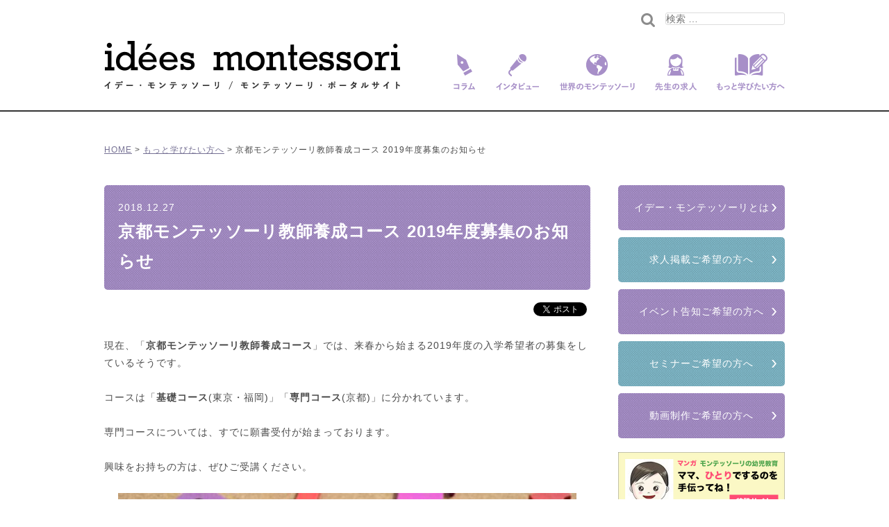

--- FILE ---
content_type: text/html; charset=UTF-8
request_url: https://www.ideesmontessori.com/studymore/4145.html
body_size: 14256
content:
<!DOCTYPE html>
<!--[if lt IE 7 ]><html class="ie" lang="ja"><![endif]-->
<!--[if IE 7 ]><html class="ie" lang="ja"><![endif]-->
<!--[if IE 8 ]><html class="ie8" lang="ja"><![endif]-->
<!--[if IE 9 ]> <html class="ie9" lang="ja"> <![endif]-->
<!--[if (gt IE 9)|!(IE)]><!--><html lang="ja"><!--<![endif]-->
<head>
	<!-- Google Tag Manager -->
	<script>(function(w,d,s,l,i){w[l]=w[l]||[];w[l].push({'gtm.start':
	new Date().getTime(),event:'gtm.js'});var f=d.getElementsByTagName(s)[0],
	j=d.createElement(s),dl=l!='dataLayer'?'&l='+l:'';j.async=true;j.src=
	'https://www.googletagmanager.com/gtm.js?id='+i+dl;f.parentNode.insertBefore(j,f);
	})(window,document,'script','dataLayer','GTM-K8M42B7');</script>
	<!-- End Google Tag Manager -->

<link href="https://use.fontawesome.com/releases/v5.6.1/css/all.css" rel="stylesheet">


<meta charset="utf-8">
<meta http-equiv="X-UA-Compatible" content="IE=edge">
<meta name="viewport" content="width=device-width,initial-scale=1.0">

<title>京都モンテッソーリ教師養成コース 2019年度募集のお知らせ | モンテッソーリ教育の情報・求人サイト idees montessori（イデー・モンテッソーリ）モンテッソーリ教育の情報・求人サイト idees montessori（イデー・モンテッソーリ）</title><php wp_head(); >
<meta name="keywords" content="京都モンテッソーリ教師養成コース 2019年度募集のお知らせ,モンテッソーリ,教育,資格,幼稚園,保育園,小学校,教具,教材,子育て,montessori,イデー・モンテッソーリ,求人,研修,セミナー,動画">
	<!--description一時無効ここから
<meta name="description" content="京都モンテッソーリ教師養成コース 2019年度募集のお知らせ。idees montessori（イデー・モンテッソーリ）は、 モンテッソーリ教育の情報・求人サイトです。 子育てに役立つモンテッソーリ教育のアイデアだけでなく、モンテッソーリ教育実践園の先生の求人情報も提供しています。">
 　description一時無効ここまで-->

	
<meta property="og:title" content="京都モンテッソーリ教師養成コース 2019年度募集のお知らせ | モンテッソーリ教育の情報・求人サイト idees montessori（イデー・モンテッソーリ）" />
<meta property="og:type" content="article" />
<meta property="og:description" content="idees montessori（イデー・モンテッソーリ）の記事「京都モンテッソーリ教師養成コース 2019年度募集のお知らせ | モンテッソーリ教育の情報・求人サイト idees montessori（イデー・モンテッソーリ）」" />
<meta property="og:url" content="https://www.ideesmontessori.com/studymore/4145.html" />
<meta property="og:site_name" content="モンテッソーリ教育の情報・求人サイト idees montessori（イデー・モンテッソーリ）" />
<meta property="og:image" content="https://www.ideesmontessori.com/wp/wp-content/uploads/2018/12/350ce5127baa7968334bdc582fb267bb-300x200.jpeg" />


<meta name="format-detection" content="telephone=no">
<link rel="shortcut icon" href="/favicon.ico">
<link rel="apple-touch-icon" href="/apple-touch-icon.png">
<link href="https://www.ideesmontessori.com/wp/wp-content/themes/montessori/style.css?20260119085500" rel="stylesheet" media="all"><!-- CSSキャッシュの自動更新用クエリを挿入(2022-11) -->
<!--[if lte IE 8 ]>
<link href="https://www.ideesmontessori.com/wp/wp-content/themes/montessori/assets/css/master.css" rel="stylesheet" media="all">
<link href="https://www.ideesmontessori.com/wp/wp-content/themes/montessori/assets/css/block.css" rel="stylesheet" media="all">
<script async src="https://www.ideesmontessori.com/wp/wp-content/themes/montessori/assets/js/html5shiv.js"></script>
<![endif]-->
<script>(function(html){html.className = html.className.replace(/\bno-js\b/,'js')})(document.documentElement);</script>

		<!-- All in One SEO 4.3.0 - aioseo.com -->
		<meta name="robots" content="max-image-preview:large" />
		<link rel="canonical" href="https://www.ideesmontessori.com/studymore/4145.html" />
		<meta name="generator" content="All in One SEO (AIOSEO) 4.3.0 " />
		<meta property="og:locale" content="ja_JP" />
		<meta property="og:site_name" content="モンテッソーリ教育の情報・求人サイト idees montessori（イデー・モンテッソーリ）" />
		<meta property="og:type" content="article" />
		<meta property="og:title" content="京都モンテッソーリ教師養成コース 2019年度募集のお知らせ | モンテッソーリ教育の情報・求人サイト idees montessori（イデー・モンテッソーリ）" />
		<meta property="og:url" content="https://www.ideesmontessori.com/studymore/4145.html" />
		<meta property="fb:app_id" content="2417673435229386" />
		<meta property="og:image" content="https://www.ideesmontessori.com/wp/wp-content/uploads/2018/12/350ce5127baa7968334bdc582fb267bb.jpeg" />
		<meta property="og:image:secure_url" content="https://www.ideesmontessori.com/wp/wp-content/uploads/2018/12/350ce5127baa7968334bdc582fb267bb.jpeg" />
		<meta property="og:image:width" content="1200" />
		<meta property="og:image:height" content="800" />
		<meta property="article:published_time" content="2018-12-27T07:12:25+00:00" />
		<meta property="article:modified_time" content="2019-05-15T12:45:22+00:00" />
		<meta property="article:publisher" content="https://www.facebook.com/ideeMonte/" />
		<meta name="twitter:card" content="summary_large_image" />
		<meta name="twitter:site" content="@IdeesM" />
		<meta name="twitter:title" content="京都モンテッソーリ教師養成コース 2019年度募集のお知らせ | モンテッソーリ教育の情報・求人サイト idees montessori（イデー・モンテッソーリ）" />
		<meta name="twitter:image" content="https://www.ideesmontessori.com/wp/wp-content/uploads/2018/12/350ce5127baa7968334bdc582fb267bb.jpeg" />
		<!-- All in One SEO -->

<link rel='dns-prefetch' href='//s.w.org' />
<link rel="alternate" type="application/rss+xml" title="モンテッソーリ教育の情報・求人サイト idees montessori（イデー・モンテッソーリ） &raquo; フィード" href="https://www.ideesmontessori.com/feed" />
<link rel="alternate" type="application/rss+xml" title="モンテッソーリ教育の情報・求人サイト idees montessori（イデー・モンテッソーリ） &raquo; コメントフィード" href="https://www.ideesmontessori.com/comments/feed" />
<link rel="alternate" type="application/rss+xml" title="モンテッソーリ教育の情報・求人サイト idees montessori（イデー・モンテッソーリ） &raquo; 京都モンテッソーリ教師養成コース 2019年度募集のお知らせ のコメントのフィード" href="https://www.ideesmontessori.com/studymore/4145.html/feed" />
		<script type="text/javascript">
			window._wpemojiSettings = {"baseUrl":"https:\/\/s.w.org\/images\/core\/emoji\/13.1.0\/72x72\/","ext":".png","svgUrl":"https:\/\/s.w.org\/images\/core\/emoji\/13.1.0\/svg\/","svgExt":".svg","source":{"concatemoji":"https:\/\/www.ideesmontessori.com\/wp\/wp-includes\/js\/wp-emoji-release.min.js?ver=5.8.12"}};
			!function(e,a,t){var n,r,o,i=a.createElement("canvas"),p=i.getContext&&i.getContext("2d");function s(e,t){var a=String.fromCharCode;p.clearRect(0,0,i.width,i.height),p.fillText(a.apply(this,e),0,0);e=i.toDataURL();return p.clearRect(0,0,i.width,i.height),p.fillText(a.apply(this,t),0,0),e===i.toDataURL()}function c(e){var t=a.createElement("script");t.src=e,t.defer=t.type="text/javascript",a.getElementsByTagName("head")[0].appendChild(t)}for(o=Array("flag","emoji"),t.supports={everything:!0,everythingExceptFlag:!0},r=0;r<o.length;r++)t.supports[o[r]]=function(e){if(!p||!p.fillText)return!1;switch(p.textBaseline="top",p.font="600 32px Arial",e){case"flag":return s([127987,65039,8205,9895,65039],[127987,65039,8203,9895,65039])?!1:!s([55356,56826,55356,56819],[55356,56826,8203,55356,56819])&&!s([55356,57332,56128,56423,56128,56418,56128,56421,56128,56430,56128,56423,56128,56447],[55356,57332,8203,56128,56423,8203,56128,56418,8203,56128,56421,8203,56128,56430,8203,56128,56423,8203,56128,56447]);case"emoji":return!s([10084,65039,8205,55357,56613],[10084,65039,8203,55357,56613])}return!1}(o[r]),t.supports.everything=t.supports.everything&&t.supports[o[r]],"flag"!==o[r]&&(t.supports.everythingExceptFlag=t.supports.everythingExceptFlag&&t.supports[o[r]]);t.supports.everythingExceptFlag=t.supports.everythingExceptFlag&&!t.supports.flag,t.DOMReady=!1,t.readyCallback=function(){t.DOMReady=!0},t.supports.everything||(n=function(){t.readyCallback()},a.addEventListener?(a.addEventListener("DOMContentLoaded",n,!1),e.addEventListener("load",n,!1)):(e.attachEvent("onload",n),a.attachEvent("onreadystatechange",function(){"complete"===a.readyState&&t.readyCallback()})),(n=t.source||{}).concatemoji?c(n.concatemoji):n.wpemoji&&n.twemoji&&(c(n.twemoji),c(n.wpemoji)))}(window,document,window._wpemojiSettings);
		</script>
		<style type="text/css">
img.wp-smiley,
img.emoji {
	display: inline !important;
	border: none !important;
	box-shadow: none !important;
	height: 1em !important;
	width: 1em !important;
	margin: 0 .07em !important;
	vertical-align: -0.1em !important;
	background: none !important;
	padding: 0 !important;
}
</style>
	<link rel='stylesheet' id='wp-block-library-css'  href='https://www.ideesmontessori.com/wp/wp-includes/css/dist/block-library/style.min.css?ver=5.8.12' type='text/css' media='all' />
<link rel='stylesheet' id='liquid-blocks-css'  href='https://www.ideesmontessori.com/wp/wp-content/plugins/liquid-blocks/css/block.css?ver=1.1.1' type='text/css' media='all' />
<link rel='stylesheet' id='liquid-block-speech-css'  href='https://www.ideesmontessori.com/wp/wp-content/plugins/liquid-speech-balloon/css/block.css?ver=5.8.12' type='text/css' media='all' />
<link rel='stylesheet' id='pz-linkcard-css'  href='//www.ideesmontessori.com/wp/wp-content/uploads/pz-linkcard/style.css?ver=2.5.5.1' type='text/css' media='all' />
<script type='application/json' id='wpp-json'>
{"sampling_active":0,"sampling_rate":100,"ajax_url":"https:\/\/www.ideesmontessori.com\/wp-json\/wordpress-popular-posts\/v1\/popular-posts","api_url":"https:\/\/www.ideesmontessori.com\/wp-json\/wordpress-popular-posts","ID":4145,"token":"3d75e347b1","lang":0,"debug":0}
</script>
<script type='text/javascript' src='https://www.ideesmontessori.com/wp/wp-content/plugins/wordpress-popular-posts/assets/js/wpp.min.js?ver=6.1.1' id='wpp-js-js'></script>
<!--[if lt IE 9]>
<script type='text/javascript' src='https://www.ideesmontessori.com/wp/wp-content/themes/montessori/assets/js/html5.js?ver=3.7.3' id='html5-js'></script>
<![endif]-->
<link rel="https://api.w.org/" href="https://www.ideesmontessori.com/wp-json/" /><link rel="alternate" type="application/json" href="https://www.ideesmontessori.com/wp-json/wp/v2/posts/4145" /><link rel="EditURI" type="application/rsd+xml" title="RSD" href="https://www.ideesmontessori.com/wp/xmlrpc.php?rsd" />
<link rel="wlwmanifest" type="application/wlwmanifest+xml" href="https://www.ideesmontessori.com/wp/wp-includes/wlwmanifest.xml" /> 
<meta name="generator" content="WordPress 5.8.12" />
<link rel='shortlink' href='https://www.ideesmontessori.com/?p=4145' />
<link rel="alternate" type="application/json+oembed" href="https://www.ideesmontessori.com/wp-json/oembed/1.0/embed?url=https%3A%2F%2Fwww.ideesmontessori.com%2Fstudymore%2F4145.html" />
<link rel="alternate" type="text/xml+oembed" href="https://www.ideesmontessori.com/wp-json/oembed/1.0/embed?url=https%3A%2F%2Fwww.ideesmontessori.com%2Fstudymore%2F4145.html&#038;format=xml" />
<style type="text/css">.liquid-speech-balloon-01 .liquid-speech-balloon-avatar { background-image: url("https://www.ideesmontessori.com/wp/wp-content/uploads/2020/04/829b90e0ed06cdbad96438acbe7cf4e0.png"); } .liquid-speech-balloon-02 .liquid-speech-balloon-avatar { background-image: url("https://www.ideesmontessori.com/wp/wp-content/uploads/2021/06/kaisya_desk1_syachou_man-1.png"); } .liquid-speech-balloon-03 .liquid-speech-balloon-avatar { background-image: url("https://www.ideesmontessori.com/wp/wp-content/uploads/2021/06/kaisya_desk1_syachou_young_man.png"); } .liquid-speech-balloon-04 .liquid-speech-balloon-avatar { background-image: url("https://www.ideesmontessori.com/wp/wp-content/uploads/2021/06/business_kaisya_tatamu.png"); } .liquid-speech-balloon-05 .liquid-speech-balloon-avatar { background-image: url("https://www.ideesmontessori.com/wp/wp-content/uploads/2020/04/746851fe99a39aa4534a102bfaf05df4-1.png"); } .liquid-speech-balloon-06 .liquid-speech-balloon-avatar { background-image: url("https://www.ideesmontessori.com/wp/wp-content/uploads/2021/09/papa.png"); } .liquid-speech-balloon-07 .liquid-speech-balloon-avatar { background-image: url("https://www.ideesmontessori.com/wp/wp-content/uploads/2021/09/mama.png"); } .liquid-speech-balloon-08 .liquid-speech-balloon-avatar { background-image: url("https://www.ideesmontessori.com/wp/wp-content/uploads/2021/12/933A3BA0-F008-40EA-8D86-2EE0034FB6FB.jpeg"); } .liquid-speech-balloon-09 .liquid-speech-balloon-avatar { background-image: url("https://www.ideesmontessori.com/wp/wp-content/uploads/2021/12/B5BF105C-88A1-4996-B63E-09BAFBD2445A.jpeg"); } .liquid-speech-balloon-10 .liquid-speech-balloon-avatar { background-image: url("https://www.ideesmontessori.com/wp/wp-content/uploads/2021/12/CF5D70C5-26CA-4FB6-8BAC-26DD7841C227.jpeg"); } .liquid-speech-balloon-11 .liquid-speech-balloon-avatar { background-image: url("https://www.ideesmontessori.com/wp/wp-content/uploads/2021/12/A7A2697B-6A94-441F-A18D-368FD1BFF9F1.jpeg"); } .liquid-speech-balloon-12 .liquid-speech-balloon-avatar { background-image: url("https://www.ideesmontessori.com/wp/wp-content/uploads/2021/12/hanako.png"); } .liquid-speech-balloon-13 .liquid-speech-balloon-avatar { background-image: url("https://www.ideesmontessori.com/wp/wp-content/uploads/2021/12/mieko.png"); } .liquid-speech-balloon-01 .liquid-speech-balloon-avatar::after { content: "園長先生"; } .liquid-speech-balloon-02 .liquid-speech-balloon-avatar::after { content: "園長先生"; } .liquid-speech-balloon-03 .liquid-speech-balloon-avatar::after { content: "園長先生"; } .liquid-speech-balloon-04 .liquid-speech-balloon-avatar::after { content: "園長先生"; } .liquid-speech-balloon-05 .liquid-speech-balloon-avatar::after { content: "子育て中のママ"; } .liquid-speech-balloon-06 .liquid-speech-balloon-avatar::after { content: "子育て中のパパ"; } .liquid-speech-balloon-07 .liquid-speech-balloon-avatar::after { content: "子育て中のママ"; } </style>
            <style id="wpp-loading-animation-styles">@-webkit-keyframes bgslide{from{background-position-x:0}to{background-position-x:-200%}}@keyframes bgslide{from{background-position-x:0}to{background-position-x:-200%}}.wpp-widget-placeholder,.wpp-widget-block-placeholder{margin:0 auto;width:60px;height:3px;background:#dd3737;background:linear-gradient(90deg,#dd3737 0%,#571313 10%,#dd3737 100%);background-size:200% auto;border-radius:3px;-webkit-animation:bgslide 1s infinite linear;animation:bgslide 1s infinite linear}</style>
            <link rel="pingback" href="https://www.ideesmontessori.com/wp/xmlrpc.php">

<!-- BEGIN: WP Social Bookmarking Light HEAD -->


<script>
    (function (d, s, id) {
        var js, fjs = d.getElementsByTagName(s)[0];
        if (d.getElementById(id)) return;
        js = d.createElement(s);
        js.id = id;
        js.src = "//connect.facebook.net/ja_JP/sdk.js#xfbml=1&version=v2.7";
        fjs.parentNode.insertBefore(js, fjs);
    }(document, 'script', 'facebook-jssdk'));
</script>

<style type="text/css">
    .wp_social_bookmarking_light{
    border: 0 !important;
    padding: 10px 0 20px 0 !important;
    margin: 0 !important;
}
.wp_social_bookmarking_light div{
    float: left !important;
    border: 0 !important;
    padding: 0 !important;
    margin: 0 5px 0px 0 !important;
    min-height: 30px !important;
    line-height: 18px !important;
    text-indent: 0 !important;
}
.wp_social_bookmarking_light img{
    border: 0 !important;
    padding: 0;
    margin: 0;
    vertical-align: top !important;
}
.wp_social_bookmarking_light_clear{
    clear: both !important;
}
#fb-root{
    display: none;
}
.wsbl_twitter{
    width: 100px;
}
.wsbl_facebook_like iframe{
    max-width: none !important;
}
.wsbl_pinterest a{
    border: 0px !important;
}
</style>
<!-- END: WP Social Bookmarking Light HEAD -->
<link rel="icon" href="https://www.ideesmontessori.com/wp/wp-content/uploads/2021/02/cropped-140e66a3d326e94f4a243a5182d3dab7-32x32.jpg" sizes="32x32" />
<link rel="icon" href="https://www.ideesmontessori.com/wp/wp-content/uploads/2021/02/cropped-140e66a3d326e94f4a243a5182d3dab7-192x192.jpg" sizes="192x192" />
<link rel="apple-touch-icon" href="https://www.ideesmontessori.com/wp/wp-content/uploads/2021/02/cropped-140e66a3d326e94f4a243a5182d3dab7-180x180.jpg" />
<meta name="msapplication-TileImage" content="https://www.ideesmontessori.com/wp/wp-content/uploads/2021/02/cropped-140e66a3d326e94f4a243a5182d3dab7-270x270.jpg" />
		<style type="text/css" id="wp-custom-css">
			@media screen and (max-width: 782px) {
.wp-list-table:not(.posts):not(.pages) tr:not(.inline-edit-row):not(.no-items) td:not(.check-column) {
display:table-cell !important;
}
}

/* TwitterをPCでは横並びにする */
.flex {
	display: flex; /* これで横並びになる */
}
.twitter-tweet {
	padding: 5px; /* 1つのツイートの周りに5pxの余白をつける */
	margin: 10px auto; /* ツイートを中央寄せにする */
}

/* 画面サイズ960px以下ではTwitterを縦並びに変える */
@media (max-width: 960px) {
.flex {
	display: block; /* 横並びを解除 */
}
.twitter-tweet {
	padding: 0; /* 縦並びでは余白なし */
}
}

 /* 採用STEPボタンのスタイル */
        .step-button {
            display: flex;
            flex-direction: column;
            align-items: center;
            margin-bottom: 10px;
        }
        .step-icon {
            font-size: 24px;
            margin-bottom: 5px;
        }
        .step-text {
            font-weight: bold;
        }
        .arrow {
            font-size: 24px;
        }
        .step-container {
            display: flex;
        }		</style>
		</head>

<body class="post-template-default single single-post postid-4145 single-format-standard has-header-image has-sidebar colors-light">
	<!-- Google Tag Manager (noscript) -->
	<noscript><iframe src="https://www.googletagmanager.com/ns.html?id=GTM-K8M42B7"
	height="0" width="0" style="display:none;visibility:hidden"></iframe></noscript>
	<!-- End Google Tag Manager (noscript) -->

<div id="fb-root"></div>
<script>(function(d, s, id) {
  var js, fjs = d.getElementsByTagName(s)[0];
  if (d.getElementById(id)) return;
  js = d.createElement(s); js.id = id;
  js.src = 'https://connect.facebook.net/ja_JP/sdk.js#xfbml=1&version=v2.12';
  fjs.parentNode.insertBefore(js, fjs);
}(document, 'script', 'facebook-jssdk'));</script>

<div class="overlay"></div>

<!-- header -->
<header id="comhead">
	<div class="inner clearfix">
        <p class="sp_trigger">MENU</p>
        <h1 id="logo"><a href="/">イデー･モンテッソーリ/モンテッソーリ教育を愛する全ての人へ</a></h1>
        <!-- nav -->
        <nav>
                        <form role="search" method="get" class="search-form" action="https://www.ideesmontessori.com/">
                <p class="search sp_none">
                <button type="submit" class="search-submit"><img src="https://www.ideesmontessori.com/wp/wp-content/themes/montessori/assets/img/ico_search.gif" alt="" width="20" height="20"></button>
                <input type="search" id="search-form-696df1643f617" class="search-field" placeholder="検索 &hellip;" value="" name="s" />
                </p>
            </form>
            <ul class="dropmenu clearfix">
            <li class="nav01"><a href="/column">コラム</a>
                <ul>
                	<li class="cat-item cat-item-5"><a href="https://www.ideesmontessori.com/./column/view">子どもの見方、考え方</a>
</li>
	<li class="cat-item cat-item-9"><a href="https://www.ideesmontessori.com/./column/house">おうちでモンテッソーリ</a>
</li>
	<li class="cat-item cat-item-10"><a href="https://www.ideesmontessori.com/./column/tool">道具や教具について</a>
</li>
                </ul>
            </li>
            <li class="nav02"><a href="/interview">インタビュー</a>
                <!--<ul>
                <li class="cat-item-none">カテゴリーなし</li>                </ul>-->
            </li>
            <li class="nav03"><a href="/montessori">世界のモンテッソーリ</a>
                <!--<ul>
                <li class="cat-item-none">カテゴリーなし</li>                </ul>-->
            </li>
            <li class="nav04"><a href="/recruit">先生の求人</a></li>
            <li class="nav05"><a href="/study">もっと学びたい方へ</a></li>
            </ul>
            <form role="search" method="get" class="search-form" action="https://www.ideesmontessori.com/">
                <p class="search pc_none">
                <button type="submit" class="search-submit"><img src="https://www.ideesmontessori.com/wp/wp-content/themes/montessori/assets/img/ico_search.gif" alt="" width="20" height="20"></button>
                <input type="search" id="search-form-696df1643f617" class="search-field" placeholder="検索 &hellip;" value="" name="s" />
                </p>
            </form>
        </nav><!-- //nav -->
    </div>
</header>
<!-- //header -->

<!-- wrap -->
<div class="wrapper clearfix">

    <ol class="breadcrumb clearfix">
    <li><a href="/">HOME</a>&nbsp;&gt;&nbsp;</li>
    <li><a href="https://www.ideesmontessori.com/./studymore">もっと学びたい方へ</a>&nbsp;&gt;&nbsp;</li>
    <li>京都モンテッソーリ教師養成コース 2019年度募集のお知らせ</li>
    </ol>

    <div id="main_un">

		<div class="mb20 pc_none">
			<a href="/special" class="overimg">
				<img src="https://www.ideesmontessori.com/wp/wp-content/themes/montessori/img/bnr_spc_yoro.jpg" alt="特別企画インタビュー第1回目は、養老孟子先生が語る!">
			</a>
		</div>

		
<article id="post-4145" class="post-4145 post type-post status-publish format-standard has-post-thumbnail hentry category-studymore">
	<h1>
		<span>2018.12.27</span>
		京都モンテッソーリ教師養成コース 2019年度募集のお知らせ	</h1>

	<div class='wp_social_bookmarking_light'>
            <div class="wsbl_facebook_like"><div id="fb-root"></div><fb:like href="" layout="button_count" action="like" width="100" share="false" show_faces="false" ></fb:like></div>
            <div class="wsbl_facebook_share"><div id="fb-root"></div><fb:share-button href="" type="button" ></fb:share-button></div>
            <div class="wsbl_twitter"><a href="https://twitter.com/share" class="twitter-share-button" data-url="" data-text="" data-lang="ja">Tweet</a></div>
    </div>
<br class='wp_social_bookmarking_light_clear' />

	<div class="entry-content">
		<p>現在、「<strong>京都モンテッソーリ教師養成コース</strong>」では、来春から始まる2019年度の入学希望者の募集をしているそうです。</p>
<p>&nbsp;</p>
<p>コースは「<strong>基礎コース</strong>(東京・福岡)」「<strong>専門コース</strong>(京都)」に分かれています。</p>
<p>&nbsp;</p>
<p>専門コースについては、すでに願書受付が始まっております。</p>
<p>&nbsp;</p>
<p>興味をお持ちの方は、ぜひご受講ください。</p>
<p>&nbsp;</p>
<p><img loading="lazy" class="size-full wp-image-4149 aligncenter" src="https://www.ideesmontessori.com/wp/wp-content/uploads/2018/12/s_STUDY.jpeg" alt="カラフルな木製アルファベットを並べたSTUDYの文字" width="660" height="440" /></p>
<p>&nbsp;</p>
<h2><b>京都モンテッソーリ教師養成コースとは</b></h2>
<p>「<strong>京都モンテッソーリ教師養成コース</strong>」とは、1970年に日本で初めて認可された「上智モンテッソーリ教員養成コース(※)」を母体に、1973年に京都市で開設された、モンテッソーリ教師を養成するためのコースです。</p>
<p>&nbsp;</p>
<p>※「上智モンテッソーリ教員養成コース (東京モンテッソーリ教育研究所 付属教員養成コース）」については、当サイトでも紹介させて頂きました。記事は<a href="https://www.ideesmontessori.com/studymore/3512.html">こちら</a>からご覧ください。</p>
<p>&nbsp;</p>
<p>&nbsp;</p>
<h3><b>基礎コース</b></h3>
<p>モンテッソーリ教育に関する基礎的な領域を学ぶためのコースです。</p>
<p>&nbsp;</p>
<p>通信教育による「理論科目」、指定会場で受講する「実践科目」、指定園での「教育実習」を通じて履修します。</p>
<p>&nbsp;</p>
<p>実践科目は東京と福岡に加え、8月限定の札幌会場もあります。</p>
<p>&nbsp;</p>
<p>所定のコースを修了すると「<strong>基礎コース証明書</strong>」が授与されます。<span class="Apple-converted-space"> </span></p>
<p>&nbsp;</p>
<p>そしてこちらの証明書により、<strong>「専門コース2年次」への編入試験</strong>を受けることができます。基礎コースでの学習は、専門1年次の学習と同等のものだそうです。</p>
<p>&nbsp;</p>
<p>&nbsp;</p>
<h3><b>専門コース</b></h3>
<p>子どもの精神発達のより幅広い理解をするためのコースです。</p>
<p>&nbsp;</p>
<p>「深草こどもの家(※)」での「理論科目」「実践科目」、指定園での「教育実習」を通じて学びます。</p>
<p>&nbsp;</p>
<p>所定の単位取得、課題提出等を行い、卒業試験に合格した方は、「<strong>JAM</strong>(日本モンテッソーリ協会)<strong>認定のモンテッソーリ教師資格のディプロム(免許)</strong>」が取得できます。</p>
<p>&nbsp;</p>
<p>※「深草こどもの家」については、当サイトでも紹介させて頂きました。記事は下記画像からご覧ください。</p>
<p>&nbsp;</p>
<p><a href="https://www.ideesmontessori.com/montessori/1599.html"><img loading="lazy" class="size-full wp-image-3605 aligncenter" src="https://www.ideesmontessori.com/wp/wp-content/uploads/2018/09/IMG_0174.jpg" alt="" width="660" height="495" /></a></p>
<p style="text-align: center;"><strong>↑↑</strong>クリック or タップ<strong>↑↑</strong></p>
<p>&nbsp;</p>
<p>&nbsp;</p>
<p>&nbsp;</p>
<h2>申し込みについて</h2>
<p>お申し込み方法等の詳細は、<a href="http://www.fukakusakodomonoie.com/yousei.html">こちら</a>からご覧ください。</p>
<p>&nbsp;</p>
<p>定員になり次第受付を終了するそうなので、受講を検討されている方には、早めのお申込みをお勧め致します。</p>
<p>&nbsp;</p>
<p>&nbsp;</p>
<p>&nbsp;</p>
<h2>お知らせ</h2>
<p>イデー・モンテッソーリでは、<strong>モンテッソーリ教員資格者の求人情報</strong>の案内も行なっております。資格をお持ちで仕事をお探しの方は、是非ご覧下さい。</p>
<p>&nbsp;</p>
<p><a class="recruit_btn01" href="https://www.ideesmontessori.com/recruit"><img loading="lazy" class="size-full wp-image-1492 aligncenter" src="https://www.ideesmontessori.com/wp/wp-content/uploads/2018/01/5c1716cc23919b0d54dcae13fd3811c3.jpg" sizes="(max-width: 330px) 100vw, 330px" srcset="https://www.ideesmontessori.com/wp/wp-content/uploads/2018/01/5c1716cc23919b0d54dcae13fd3811c3.jpg 330w, https://www.ideesmontessori.com/wp/wp-content/uploads/2018/01/5c1716cc23919b0d54dcae13fd3811c3-300x85.jpg 300w" alt="" width="330" height="93" /></a></p>
<p style="text-align: center;"><strong>↑↑</strong>クリック or タップ<strong>↑↑</strong></p>
<p>&nbsp;</p>
<p><a href="//education.blogmura.com/montessori/ranking.html"><img loading="lazy" class="lazy lazy-loaded" src="//education.blogmura.com/montessori/img/montessori88_31.gif" alt="にほんブログ村 教育ブログ モンテッソーリ教育へ" width="88" height="31" border="0" data-lazy-type="image" data-lazy-src="//education.blogmura.com/montessori/img/montessori88_31.gif" /></a>←クリック</p>
<p>にほんブログ村</p>
<p>&nbsp;</p>
	</div><!-- .entry-content -->

	<div class='wp_social_bookmarking_light'>
            <div class="wsbl_facebook_like"><div id="fb-root"></div><fb:like href="" layout="button_count" action="like" width="100" share="false" show_faces="false" ></fb:like></div>
            <div class="wsbl_facebook_share"><div id="fb-root"></div><fb:share-button href="" type="button" ></fb:share-button></div>
            <div class="wsbl_twitter"><a href="https://twitter.com/share" class="twitter-share-button" data-url="" data-text="" data-lang="ja">Tweet</a></div>
    </div>
<br class='wp_social_bookmarking_light_clear' />

</article><!-- #post-## -->

						<div id="nav-below" class="navigation">
		<div class="nav-previous"><a href="https://www.ideesmontessori.com/studymore/4080.html" rel="prev">< 前の記事</a></div>
		<div class="nav-next"><a href="https://www.ideesmontessori.com/studymore/4220.html" rel="next">次の記事 ></a></div>
        </div>
		
		        <p class="backtop tac">
			<a href="https://www.ideesmontessori.com/./studymore">もっと学びたい方へ</a>		</p>
	</div>

	
<div id="side">

	<ul class="side_btn">
	<li class="about overimg"><a href="/idee">イデー・モンテッソーリとは</a></li>
	<li class="recruit overimg"><a href="/advertisement">求人掲載ご希望の方へ</a></li>
	<li class="about overimg"><a href="/event">イベント告知ご希望の方へ</a></li>
	<li class="recruit overimg"><a href="/seminar">セミナーご希望の方へ</a></li>
	<li class="about overimg"><a href="/movie">動画制作ご希望の方へ</a></li>
	</ul>
	
	<div class="mb20 sp_none">
		<a href="/mom" class="overimg">
			<img src="https://www.ideesmontessori.com/wp/wp-content/themes/montessori/img/bnr_spc_mom.jpg" alt="マンガ モンテッソーリの幼児教育 ママ、ひとりでするのを手伝ってね！特設サイト" width="240" height="90">
			<!--<p>【特別企画インタビュー】</p>
			<p>著者あべようこのスペシャル動画や読者の声をお届けします！</p>-->
		</a>
	</div>
	
	<div class="mb20 sp_none">
		<a href="/special" class="overimg">
			<img src="https://www.ideesmontessori.com/wp/wp-content/themes/montessori/img/bnr_spc_yoro.jpg" alt="特別企画インタビュー第1回目は、養老孟子先生が語る!" width="240" height="90">
			<!--<p>【特別企画インタビュー】</p>
			<p>他分野の第一線で活躍する方々に、モンテッソーリ教育や子育てに関する話を伺います。<br>第1回目は、養老孟子先生が語る!</p>-->
		</a>
	</div>

	<div id="side_cnt">
	    <aside class="sns">
	        <h2><span>イデー・モンテッソーリをフォローする</span><img src="https://www.ideesmontessori.com/wp/wp-content/themes/montessori/img/tit_side01.png" srcset="https://www.ideesmontessori.com/wp/wp-content/themes/montessori/assets/img/sp/tit_side01.png 640w" alt="Follow us" width="132" height="21"></h2>
			<div id="fb_page_plugin_area"><div class="fb-page" data-href="https://www.facebook.com/ideeMonte/" data-width="270" data-small-header="false" data-adapt-container-width="true" data-hide-cover="false" data-show-facepile="false"><blockquote cite="https://www.facebook.com/ideeMonte/" class="fb-xfbml-parse-ignore"><a href="https://www.facebook.com/ideeMonte/">Idées montessori - イデー・モンテッソーリ</a></blockquote></div></div>
	        <ul>
	        <li><a href="https://www.facebook.com/Idées-montessori-489831991350887/" class="overimg" target="_blank"><img src="https://www.ideesmontessori.com/wp/wp-content/themes/montessori/assets/img/ico_fb.png" srcset="https://www.ideesmontessori.com/wp/wp-content/themes/montessori/assets/img/sp/ico_fb.png 640w" alt="facebook" width="40" height="40"></a></li>
	        <li><a href="https://twitter.com/IdeesM" class="overimg" target="_blank"><img src="https://www.ideesmontessori.com/wp/wp-content/themes/montessori/assets/img/ico_tw.png" srcset="https://www.ideesmontessori.com/wp/wp-content/themes/montessori/assets/img/sp/ico_tw.png 640w" alt="twitter" width="40" height="40"></a></li>
	        <li><a href="https://www.instagram.com/idees_montessori/" class="overimg" target="_blank"><img src="https://www.ideesmontessori.com/wp/wp-content/themes/montessori/assets/img/ico_ig.png" srcset="https://www.ideesmontessori.com/wp/wp-content/themes/montessori/assets/img/sp/ico_ig.png 640w" alt="instagram" width="40" height="40"></a></li>
	        </ul>
	    </aside>

	    <aside class="topics">
	        <h2><a href="/topics"><img src="https://www.ideesmontessori.com/wp/wp-content/themes/montessori/img/tit_side02.png" srcset="https://www.ideesmontessori.com/wp/wp-content/themes/montessori/assets/img/sp/tit_side02.png 640w" alt="News" width="75" height="20"><span>最新情報</span></a></h2>
			<ul>
									<li><span>2025/11/20</span><a href="https://www.ideesmontessori.com/topics/12203.html">AMI 2026年度 3-6歳ディプロマコースのご案内</a></li>
						<li><span>2025/03/02</span><a href="https://www.ideesmontessori.com/topics/12081.html">「あきる野モンテッソーリスクール」開校とクラウドファンディング開催のお知らせ</a></li>
						</ul>
			<p class="btn small"><a href="/topics" class="overimg">最新情報一覧へ</a></p>
	    </aside>

	    <aside class="pickup">
	        <h2><img src="https://www.ideesmontessori.com/wp/wp-content/themes/montessori/img/tit_side03.png" srcset="https://www.ideesmontessori.com/wp/wp-content/themes/montessori/assets/img/sp/tit_side03.png 640w" alt="Pick up" width="100" height="26"><span>おすすめ</span></h2>
	        						<p class="img">
								    <a href="https://www.ideesmontessori.com/topics/8673.html" class="overimg"><img width="293" height="183" src="https://www.ideesmontessori.com/wp/wp-content/uploads/2021/12/52e68d86ac666ace9d611f1e81547705-293x183.jpg" class="attachment-list size-list wp-post-image" alt="" loading="lazy" sizes="(max-width: 767px) 89vw, (max-width: 1000px) 54vw, (max-width: 1071px) 543px, 980px" /></a>
							</p>
			<p><a href="https://www.ideesmontessori.com/topics/8673.html">イヤイヤ期で悩んだら、まずこの一冊！</a></p>
				    </aside>

	    <aside class="ranking">
	        <h2><img src="https://www.ideesmontessori.com/wp/wp-content/themes/montessori/img/tit_side04.png" srcset="https://www.ideesmontessori.com/wp/wp-content/themes/montessori/assets/img/sp/tit_side04.png 640w" alt="Ranking" width="111" height="26"><span>人気記事</span></h2>
	        
<section id="wpp-2" class="widget popular-posts">



<ul class="wpp-list">
<li> <a href="https://www.ideesmontessori.com/column/3597.html" title="【保存版】モンテッソーリ教育の「子どもの家」とは？" class="wpp-post-title" target="_self">【保存版】モンテッソ...</a> </li>
<li> <a href="https://www.ideesmontessori.com/interview/176.html" title="相良敦子先生インタビュー①モンテッソーリとの出会い" class="wpp-post-title" target="_self">相良敦子先生インタビ...</a> </li>
<li> <a href="https://www.ideesmontessori.com/interview/672.html" title="大原青子先生インタビュー① モンテッソーリ教育Ｑ＆Ａ" class="wpp-post-title" target="_self">大原青子先生インタビ...</a> </li>

</ul>

</section>
<section id="custom_html-2" class="widget_text widget widget_custom_html"><div class="textwidget custom-html-widget"></div></section><section id="text-2" class="widget widget_text">			<div class="textwidget"></div>
		</section>	    </aside>
	</div>
	
	<script type='text/javascript'>
       var amzn_wdgt={widget:'MyFavorites'};
       amzn_wdgt.tag='ideesmontesso-22';
       amzn_wdgt.columns='1';
       amzn_wdgt.rows='2';
       amzn_wdgt.title='あべようこの著書';
       amzn_wdgt.width='auto';
       amzn_wdgt.ASIN='4309249302,4309248683';
       amzn_wdgt.showImage='True';
       amzn_wdgt.showPrice='True';
       amzn_wdgt.showRating='True';
       amzn_wdgt.design='2';
       amzn_wdgt.colorTheme='Orange';
       amzn_wdgt.headerTextColor='#FFFFFF';
       amzn_wdgt.innerBackgroundColor='#FFFFFF';
       amzn_wdgt.outerBackgroundColor='#a78fc8';
       amzn_wdgt.linkedTextColor='#a78fc8';
       amzn_wdgt.marketPlace='JP';
    </script>
	
    <script type='text/javascript' src='http://wms-fe.amazon-adsystem.com/20070822/JP/js/AmazonWidgets.js'>
    </script>
	
	<!--トイサブバナー
	<div class="mb20 sp_none pc-adv">
	<a href="https://t.afi-b.com/visit.php?guid=ON&a=z114846-k387621q&p=e697496l" rel="nofollow">
		<img src="https://www.afi-b.com/upload_image/11484-1588067070-3.png" width="240" height="240" style="border:none;" alt="トイサブ" />
	</a>
		<img src="https://t.afi-b.com/lead/z114846/e697496l/k387621q" width="1" height"1" style="border:none;" />
    </div>
	
		<div class="mb20 pc_none pc-adv">
	<a href="https://t.afi-b.com/visit.php?guid=ON&a=z114846-k387621q&p=e697496l" rel="nofollow">
		<img src="https://www.afi-b.com/upload_image/11484-1588067070-3.png" width="300" height="300" style="border:none;" alt="トイサブ" />
	</a>
		<img src="https://t.afi-b.com/lead/z114846/e697496l/k387621q" width="1" height"1" style="border:none;" />
    </div>
　　　ここまで-->

	<!--クラウドファンディングバナー-->
	
	<div class="mb20 sp_none pc-adv">
		<a href="https://www.balta-gra.com/" class="overimg">
			<img src="https://www.ideesmontessori.com/wp/wp-content/themes/montessori/img/balta-gra_bnr.png" alt="balta-gra" width="240" height="90">
			<!--<p>【balta-graバナー】</p>
			<p>バルタグラ公式オンラインショップ｜モンテッソーリ教具の専門通販</p>-->
		</a>
	</div>
	
	<div class="mb20 pc_none pc-adv">
		<a href="https://www.balta-gra.com/" class="overimg">
			<img src="https://www.ideesmontessori.com/wp/wp-content/themes/montessori/img/balta-gra_bnr.png" alt="balta-gra" width="300" height="270">
			<!--<p>【balta-graバナー】</p>
			<p>バルタグラ公式オンラインショップ｜モンテッソーリ教具の専門通販</p>-->
		</a>
	</div>
	
	
		<div class="mb20 pc_none pc-adv">
		<a href="https://lets-montessori.com/777_from_idee_montessori" class="overimg">
			<img src="https://www.ideesmontessori.com/wp/wp-content/themes/montessori/img/letsmontessori_bnr.jpg" alt="レッツモンテッソーリ" width="300" height="270">
			<!--<p>【レッツモンテッソーリ バナー】</p>
			<p>おうちの方とモンテッソーリの先生をつなぐサービス「レッツモンテッソーリ」です。</p>-->
		</a>
	</div>
	<div class="mb20 sp_none pc-adv">
		<a href="https://lets-montessori.com/777_from_idee_montessori" class="overimg">
			<img src="https://www.ideesmontessori.com/wp/wp-content/themes/montessori/img/letsmontessori_bnr.jpg" alt="レッツモンテッソーリ" width="240" height="90">
			<!--<p>【レッツモンテッソーリ バナー】</p>
			<p>おうちの方とモンテッソーリの先生をつなぐサービス「レッツモンテッソーリ」です。</p>-->
		</a>
	</div>
	
	<div class="mb20 sp_none pc-adv">
		<a href="https://gamjapan.com/montessori/" class="overimg">
			<img src="https://www.ideesmontessori.com/wp/wp-content/themes/montessori/img/gamjapan_bnr.jpg" alt="GAMJAPAN" width="240" height="90">
			<!--<p>【GAMJAPANバナー】</p>
			<p>GAMJAPANは、GAM(GonzagArredi Montessori)の日本正規独占販売代理店です。</p>-->
		</a>
	</div>
	
	<div class="mb20 pc_none pc-adv">
		<a href="https://gamjapan.com/montessori/" class="overimg">
			<img src="https://www.ideesmontessori.com/wp/wp-content/themes/montessori/img/gamjapan_bnr.jpg" alt="GAMJAPAN" width="300" height="270">
			<!--<p>【GAMJAPANバナー】</p>
			<p>GAMJAPANは、GAM(GonzagArredi Montessori)の日本正規独占販売代理店です。</p>-->
		</a>
	</div>
	
	<div class="mb20 sp_none pc-adv">
		<a href="http://www.aiikukai.or.jp/yuzuriha/" class="overimg">
			<img src="https://www.ideesmontessori.com/wp/wp-content/themes/montessori/img/yuzuriha_bnr.png" alt="ゆずりは保育園" width="240" height="90">
			<!--<p>【ゆずりは保育園バナー】</p>
			<p>ゆずりは保育園は、心をはぐくむ保育をしています。</p>-->
		</a>
	</div>
	
	<div class="mb20 pc_none pc-adv">
		<a href="http://www.aiikukai.or.jp/yuzuriha/" class="overimg">
			<img src="https://www.ideesmontessori.com/wp/wp-content/themes/montessori/img/yuzuriha_bnr.png" alt="ゆずりは保育園" width="300" height="270">
			<!--<p>【ゆずりは保育園バナー】</p>
			<p>ゆずりは保育園は、心をはぐくむ保育をしています。</p>-->
		</a>
	</div>
	
		<div class="mb20 sp_none pc-adv">
		<a href="https://www.childhouse.ed.jp" class="overimg">
			<img src="https://www.ideesmontessori.com/wp/wp-content/themes/montessori/img/CHILD HOUSE_bnr.png" alt="社会福祉法人　地球の子ども会Child House" width="240" height="90">
			<!--<p>【Child Houseバナー】</p>
			<p>Child Houseでは、本格的なモンテッソーリ教育法を最新科学と照らし合わせ『今』に合った教育を実践しています。</p>-->
		</a>
	</div>
	
	<div class="mb20 pc_none pc-adv">
		<a href="https://www.childhouse.ed.jp" class="overimg">
			<img src="https://www.ideesmontessori.com/wp/wp-content/themes/montessori/img/CHILD HOUSE_bnr.png" alt="社会福祉法人　地球の子ども会Child House" width="300" height="270">
			<!--<p>【Child Houseバナー】</p>
			<p>Child Houseでは、本格的なモンテッソーリ教育法を最新科学と照らし合わせ『今』に合った教育を実践しています。</p>-->
		</a>
	</div>
	
			<div class="mb20 sp_none pc-adv">
		<a href="https://www.montenshi.jp/" class="overimg">
			<img src="https://www.ideesmontessori.com/wp/wp-content/themes/montessori/img/angels_bnr.png" alt="エンジェルズハウス研究所　IT勉強会「てんしのおうち」" width="240" height="90">
			<!--<p>【てんしのおうちバナー】</p>
			<p>IT勉強会「てんしのおうちは、家庭でのモンテッソーリに焦点をあてた通信教育です。</p>-->
		</a>
	</div>
	
	<div class="mb20 pc_none pc-adv">
		<a href="https://www.montenshi.jp/" class="overimg">
			<img src="https://www.ideesmontessori.com/wp/wp-content/themes/montessori/img/angels_bnr.png" alt="エンジェルズハウス研究所　IT勉強会「てんしのおうち」" width="300" height="270">
			<!--<p>【てんしのおうちバナー】</p>
			<p>IT勉強会「てんしのおうちは、家庭でのモンテッソーリに焦点をあてた通信教育です。</p>-->
		</a>
	</div>
	
	<div class="mb20 sp_none pc-adv">
		<a href="https://peraichi.com/landing_pages/view/pompommummonte/" class="overimg">
			<img src="https://www.ideesmontessori.com/wp/wp-content/themes/montessori/img/pompommum_bnr.PNG" alt="ポンポンマムモンテ" width="240" height="90">
			<!--<p>【ポンポンマムモンテバナー】</p>
			<p>「ポンポンマムモンテ」は、モンテッソーリ教育の精神をベースにした、子どもとママのための乳幼児教室です。</p>-->
		</a>
	</div>
	
	<div class="mb20 pc_none pc-adv">
		<a href="https://peraichi.com/landing_pages/view/pompommummonte/" class="overimg">
			<img src="https://www.ideesmontessori.com/wp/wp-content/themes/montessori/img/pompommum_bnr.PNG" alt="ポンポンマムモンテ" width="300" height="270">
			<!--<p>【ポンポンマムモンテバナー】</p>
			<p>「ポンポンマムモンテ」は、モンテッソーリ教育の精神をベースにした、子どもとママのための乳幼児教室です。</p>-->
		</a>
	</div>
	
	<div class="mb20 sp_none pc-adv">
		<a href="https://montessori-hoikunotane.com" class="overimg">
			<img src="https://www.ideesmontessori.com/wp/wp-content/themes/montessori/img/hoikunotane_bnr.jpg" alt="モンテッソーリほいくのたね" width="240" height="90">
			<!--<p>【モンテッソーリほいくのたねバナー】</p>
			<p>「モンテッソーリほいくのたね」では、保育現場やご家庭でも実践できるモンテッソーリ教育のアイデアをご紹介していきます。</p>-->
		</a>
	</div>
	
	<div class="mb20 pc_none pc-adv">
		<a href="https://montessori-hoikunotane.com" class="overimg">
			<img src="https://www.ideesmontessori.com/wp/wp-content/themes/montessori/img/hoikunotane_bnr.jpg" alt="モンテッソーリほいくのたね" width="300" height="270">
			<!--<p>【モンテッソーリほいくのたねバナー】</p>
			<p>「モンテッソーリほいくのたね」では、保育現場やご家庭でも実践できるモンテッソーリ教育のアイデアをご紹介していきます。</p>-->
		</a>
	</div>
	
		<div class="mb20 sp_none pc-adv">
		<a href="https://www.youtube.com/channel/UC5ymFAe05DvZTfqqXVi1ZvQ/playlists" class="overimg">
			<img src="https://www.ideesmontessori.com/wp/wp-content/themes/montessori/img/learnforlife_bnr.png" alt="Learn for Life" width="240" height="90">
			<!--<p>【Learn for Lifeバナー】</p>
			<p>ひとりひとりが幸せな社会のために、学ぶを楽しもう</p>-->
		</a>
	</div>
	
	<div class="mb20 pc_none pc-adv">
		<a href="https://www.youtube.com/channel/UC5ymFAe05DvZTfqqXVi1ZvQ/playlists" class="overimg">
			<img src="https://www.ideesmontessori.com/wp/wp-content/themes/montessori/img/learnforlife_bnr.png" alt="Learn for Life" width="300" height="270">
			<!--<p>【Learn for Lifeバナー】</p>
			<p>ひとりひとりが幸せな社会のために、学ぶを楽しもう</p>-->
		</a>
	</div>
	
	<div class="mb20 sp_none pc-adv">
		<a href="https://www.montessorijapan.com/" class="overimg">
			<img src="https://www.ideesmontessori.com/wp/wp-content/themes/montessori/img/mst_bnr.jpg" alt="The Montessori School of Tokyo" width="240" height="90">
			<!--<p>【The Montessori School of Tokyoバナー】</p>
			<p>The Montessori School of Tokyo is a well- established Montessori school offering a vibrant and fresh vision of education for children aged 2-14 years old.</p>-->
		</a>
	</div>
	
	<div class="mb20 pc_none pc-adv">
		<a href="https://www.montessorijapan.com/" class="overimg">
			<img src="https://www.ideesmontessori.com/wp/wp-content/themes/montessori/img/mst_bnr.jpg" alt="The Montessori School of Tokyo" width="300" height="270">
			<!--<p>【The Montessori School of Tokyoバナー】</p>
			<p>The Montessori School of Tokyo is a well- established Montessori school offering a vibrant and fresh vision of education for children aged 2-14 years old.</p>-->
		</a>
	</div>
	
	<div class="mb20 sp_none pc-adv">
		<a href="https://www.varieta.net" class="overimg">
			<img src="https://www.ideesmontessori.com/wp/wp-content/themes/montessori/img/varieta_bnr.png" alt="Varietà! Montessori" width="240" height="90">
			<!--<p>【Varietà! Montessoriバナー】</p>
			<p>「AMI国際モンテッソーリ教師ディプロマ保持者」が運営するモンテッソーリ教具の専門店「バリエタモンテッソーリ」です。</p>-->
		</a>
	</div>
	
	<div class="mb20 pc_none pc-adv">
		<a href="https://www.varieta.net" class="overimg">
			<img src="https://www.ideesmontessori.com/wp/wp-content/themes/montessori/img/varieta_bnr.png" alt="Varietà! Montessori" width="300" height="270">
			<!--<p>【Varietà! Montessoriバナー】</p>
			<p>「AMI国際モンテッソーリ教師ディプロマ保持者」が運営するモンテッソーリ教具の専門店「バリエタモンテッソーリ」です。</p>-->
		</a>
	</div>
	


</div></div>
<!-- //wrapper -->


<p class="pagetop"><a href="#comhead">PAGETOP</a></p>

<!-- footer -->
<footer>
    <ul class="clearfix">
    <li><a href="/idee">イデー・モンテッソーリとは</a></li>
    <li><a href="/privacy">著作権・肖像権・プライバシーポリシー・免責事項等</a></li>
    <li><a href="/advertisement">求人掲載ご希望の方へ</a></li>
    <li><a href="/company">運営会社</a></li>
    <li><a href="/contact">お問い合わせ</a></li>
    <li><a href="/sitemap">サイトマップ</a></li>
    </ul>
    <p class="copy">Copyright &copy; idees montessori. All rights reserved.</p>
</footer><!-- //footer -->


<script src="https://www.ideesmontessori.com/wp/wp-content/themes/montessori/assets/js/jquery-1.11.3.min.js"></script>
<script src="https://www.ideesmontessori.com/wp/wp-content/themes/montessori/assets/js/jquery.cookie.js"></script>
<script async defer src="https://www.ideesmontessori.com/wp/wp-content/themes/montessori/assets/js/common.js"></script>
<script async defer src="https://www.ideesmontessori.com/wp/wp-content/themes/montessori/assets/js/switch.js"></script>
<script async defer src="https://www.ideesmontessori.com/wp/wp-content/themes/montessori/assets/js/ajaxzip3.js"></script>
<script src="https://www.ideesmontessori.com/wp/wp-content/themes/montessori/assets/js/jquery.tile.min.js"></script>
<script>
$(function(){
	var tabWidth = 640,
	pcWidth = 1024;

	if(pcWidth <= $(this).width()){
		  $(window).load(function() {
			$('.top_postlist .tit, .top_recruitlist .tit').tile(2);
			$('.top_postlist .cat, .top_recruitlist .cat').tile(2);
			$('.top_postlist .txt, .top_recruitlist .txt').tile(2);
		  });
	}else if (tabWidth <= $(this).width()) {
	  $(window).load(function() {
			$('.top_postlist .tit').tile(1);
			$('.top_postlist .cat, .top_recruitlist .cat').tile(1);
			$('.top_postlist .txt, .top_recruitlist .txt').tile(1);
	  });
	}
	$(window).resize(function(){
		if(pcWidth <= $(this).width()){
			$('.top_postlist .tit').tile(2);
			$('.top_postlist .cat, .top_recruitlist .cat').tile(2);
			$('.top_postlist .txt, .top_recruitlist .txt').tile(2);
		}else {
			$('.post').removeAttr('style');
		}
	});
});

</script>

<!-- BEGIN: WP Social Bookmarking Light FOOTER -->
    <script>!function(d,s,id){var js,fjs=d.getElementsByTagName(s)[0],p=/^http:/.test(d.location)?'http':'https';if(!d.getElementById(id)){js=d.createElement(s);js.id=id;js.src=p+'://platform.twitter.com/widgets.js';fjs.parentNode.insertBefore(js,fjs);}}(document, 'script', 'twitter-wjs');</script>


<!-- END: WP Social Bookmarking Light FOOTER -->
<script type='text/javascript' id='twentyseventeen-skip-link-focus-fix-js-extra'>
/* <![CDATA[ */
var twentyseventeenScreenReaderText = {"quote":"<svg class=\"icon icon-quote-right\" aria-hidden=\"true\" role=\"img\"> <use href=\"#icon-quote-right\" xlink:href=\"#icon-quote-right\"><\/use> <\/svg>"};
/* ]]> */
</script>
<script type='text/javascript' src='https://www.ideesmontessori.com/wp/wp-content/themes/montessori/assets/js/skip-link-focus-fix.js?ver=1.0' id='twentyseventeen-skip-link-focus-fix-js'></script>
<script type='text/javascript' src='https://www.ideesmontessori.com/wp/wp-includes/js/comment-reply.min.js?ver=5.8.12' id='comment-reply-js'></script>
<script type='text/javascript' src='https://www.ideesmontessori.com/wp/wp-includes/js/wp-embed.min.js?ver=5.8.12' id='wp-embed-js'></script>
</body>
</html>

--- FILE ---
content_type: text/css
request_url: https://www.ideesmontessori.com/wp/wp-content/themes/montessori/assets/css/master.css
body_size: 3450
content:
@charset 'UTF-8';

/* **********************************************************************
 *
 *       Title:   idees montessori master.css
 *       Notes:   Hand-crafted by WebLab Corporation in Tokyo.
 *
 ********************************************************************** */

@font-face {
    font-family: "Yu Gothic";
    src: local("Yu Gothic Medium");
    font-weight: normal;
}
@font-face {
    font-family: "Yu Gothic";
    src: local("Yu Gothic Bold");
    font-weight: bold;
}

/* IE用印刷設定CSS
======================================================= */

@media print {
    body {
        _zoom: 67%; /*WinIE only */
    }
    #top_a {
        _zoom: 95%; /*WinIE only */
    }
}

/* 基本設定
======================================================= */

* {
    margin: 0;
    padding: 0;
}
html { font-size: 62.5%; }

body {
    font: 1.0rem;
    font-family: 'Yu Gothic', 'YuGothic', 'メイリオ', 'Meiryo', 'ＭＳ Ｐゴシック', 'Helvetica', 'Arial', 'sans-serif';
    line-height: 1.8;
    letter-spacing: 1px;
    position: relative;
    min-width: 980px;
    text-align: left;
    color: #4c4c4c;
    background: #fff;
}
body.contact {
    min-width: 980px;
}

a:link,
a:visited {
    color: #767194;
}
a:hover,
a:active {
    text-decoration: none;
    color: #767194;
}

address,
caption,
cite,
code,
dfn,
em,
th,
var {
    font-weight: normal;
    font-style: normal;
}
p {
    font-size: 14px;
    font-size: 1.4rem;
}

ul {
    font-size: 14px;
    font-size: 1.4rem;
    margin: 5px 0 5px 10px;
    padding: 0 0 0 10px;
}

ol {
    font-size: 14px;
    font-size: 1.4rem;
    margin: 5px 0 5px 10px;
    padding: 0 0 0 20px;
}


/* レイアウト設定
======================================================= */

.wrapper,
.wrappertop {
    width: 980px;
    margin: 0 auto 40px;
    background: #fff;
}


/* header設定
======================================================= */

header {
    padding: 0;
    background: #fff;
    border-bottom: 2px solid #333;
    margin: 0 0 45px;
}

header #logo {
    float: left;
    width: 427px;
    padding: 58px 0 29px 0;
}

header #logo a {
    display: block;
    width: 427px;
    height: 71px;
    background: url(../img/logo.gif) 0 0 no-repeat;
    text-indent: -9999px;
    white-space: nowrap;
    overflow: hidden;
}

header .inner {
    width: 980px;
    margin: 0 auto;
}

header nav {
    float: right;
    width: 500px;
    padding: 15px 0 0 0;
}
p.search {
    text-align: right;
    margin: 0 0 35px;
}
p.search button {
    border: none;
    background: none;
    margin: 0 10px 0 0;
}
p.search input {
    border: 1px solid #ddd;
    -webkit-border-radius: 3px;
    -moz-border-radius: 3px;
    border-radius: 3px;
}

.sp_trigger,
.overlay { display: none;}


/* nav
======================================================= */

nav ul {
    width: 500px;
    margin: 0 auto;
    padding: 0;
    list-style-type: none;
}

nav li {
    float: left;
    display: inline;
    margin: 0;
    padding: 0;
    list-style-type: none;
}

nav a {
    float: left;
    overflow: hidden;
    height: 0 !important;
    height /**/: 84px;
    padding-top: 84px;
    outline: none;
    background: url(../img/nav.gif) no-repeat;
	background-size: 500px 168px;
}


/*++++++++++++++++ nav button set ++++++++++++++++*/

nav .nav01 a { width:  69px; background-position: 0px 0px; }
nav .nav01 a:hover,
nav .nav01 a:active,
body.category-column nav .nav01 > a     { width:  69px; background-position: 0px -84px; }

nav .nav02 a { width: 93px; background-position: -69px 0px; }
nav .nav02 a:hover,
nav .nav02 a:active,
body.category-interview nav .nav02 > a     { width: 93px; background-position: -69px -84px; }

nav .nav03 a { width:  136px; background-position: -162px 0px; }
nav .nav03 a:hover,
nav .nav03 a:active,
body.category-montessori nav .nav03 > a     { width:  136px; background-position: -162px -84px; }

nav .nav04 a { width: 90px; background-position: -298px 0px; }
nav .nav04 a:hover,
nav .nav04 a:active,
body.post-type-archive-recruit nav .nav04 a,
body.single-recruit nav .nav04 a     { width: 90px; background-position: -298px -84px; }

nav .nav05 a { width:  112px; background-position: -388px 0px; }
nav .nav05 a:hover,
nav .nav05 a:active,
nav .nav05 a.selected     { width:  112px; background-position: -388px -84px; }


/* ドロップサブメニュー */

.dropmenu:before,
.dropmenu:after {
    display: table;
    content: '';
}
.dropmenu:after {
    clear: both;
}
.dropmenu li {
    display: block;
    position: relative;
    text-align: center;
}
.dropmenu li ul {
    position: absolute;
    z-index: 9999;
    top: 70px;
    left: 0;
    visibility: hidden;
    width: 165px;
    margin: 0;
    padding: 6px 0 0;
    list-style: none;
    transition: .5s;
    opacity: 0;
}
.dropmenu li:hover ul {
    top: 80px;
    visibility: visible;
    opacity: 1;
}

.dropmenu li ul li a {
    width: 165px;
    padding: 8px 15px 8px;
    font-size: 12px;
    font-size: 1.2rem;
    text-align: left;
    color: #333;
    border-bottom: 1px solid #fff;
    background: #f2f2f2;
    height: auto !important;
    text-decoration: none;
}
.dropmenu li ul li:last-child a {
    border-bottom: none;
}
.dropmenu li:hover > a {
    font-weight: bold;
    color: #1e3253;
}
.dropmenu li ul li a:hover {
    color: #fff;
    background: url(../img/bg_purple.gif) 0 0;
    width: 165px;
}

/* パンくず
======================================================= */

ol.breadcrumb {
    font-size: 12px;
    font-size: 1.2rem;
    margin: 0 0 40px;
    padding: 0;
    list-style-type: none;
}
ol.breadcrumb li {
    float: left;
}


/* サイドコンテンツ
======================================================= */

ul.side_btn {
    list-style-type: none;
    margin: 0 0 20px;
    padding: 0;
}
ul.side_btn li {
    -webkit-border-radius: 5px;
    -moz-border-radius: 5px;
    border-radius: 5px;
    margin: 0 0 10px;
}
ul.side_btn li.about {
    background: url(../img/bg_purple.gif) 0 0;
}
ul.side_btn li.recruit {
    background: url(../img/bg_green.gif) 0 0;
}
ul.side_btn li a {
    display: block;
    padding: 20px;
    text-align: center;
    background: url(../img/arw_btn.png) 95% 50% no-repeat;
}
ul.side_btn li a,
ul.side_btn li a:visited {
    color: #fff;
    text-decoration: none;
}

#side_cnt {
    border: 1px solid #8c8c8c;
    padding: 20px;
}
#side_cnt aside {
    border-bottom: 1px solid #8c8c8c;
    padding: 0 0 15px;
    margin: 0 0 20px;
}

#side_cnt aside h2 span {
    font-size: 10px;
    font-size: 1.0rem;
    margin: 0 0 0 15px;
    vertical-align: middle;
}
#side_cnt aside h2 {
    margin: 0 0 10px;
}
#side_cnt aside h2 a,
#side_cnt aside h2 a:visited {
	text-decoration: none;
	color: #333;
}

/* Follow us */
#side_cnt aside.sns h2 span {
    display: block;
    margin: 0;
}

aside.sns ul {
    list-style-type: none;
    margin: 0;
    padding: 0;
    text-align: center;
}
aside.sns ul li {
    display: inline-block;
    margin: 0 8px;
}

/* Topics */
#side_cnt aside.topics {
    padding: 0 0 0;
}

aside.topics ul {
    list-style-type: none;
    margin: 0;
    padding: 0;
}
aside.topics ul li {
    margin: 0 0 20px;
    padding: 0;
    font-size: 11px;
    font-size: 1.1rem;
}
aside.topics ul li span {
    display: block;
}

/* pickup */

aside.pickup p {
    font-size: 11px;
    font-size: 1.1rem;
}
aside.pickup p.img {
    margin: 0 0 5px;
}
aside.pickup p.img img {
    width: 100%;
    height: auto;
}

/* ranking */
#side_cnt aside.ranking {
    padding: 0 0 0;
    margin: 0 0 0;
    border: none;
}
.wpp-list {
    list-style-type: none;
    margin: 0;
    padding: 0;
}
.wpp-list li {
    background: url(../img/ico_no2.png) 0 50% no-repeat;
    padding: 3px 0 3px 40px;
    font-size: 11px;
    font-size: 1.1rem;
    margin: 0 0 10px;
}

.wpp-list li a,
.wpp-list li a:visited {
    text-decoration: none;
    color: #333;
}

.wpp-list li:first-child {
    background: url(../img/ico_no1.png) 0 0 no-repeat;
    padding: 18px 0 3px 40px;
}
.wpp-list li:last-child {
    background: url(../img/ico_no3.png) 0 50% no-repeat;
    padding: 3px 0 3px 40px;
}


/* トップページレイアウト設定
======================================================= */

#main {
    float: left;
    width: 700px;
    margin: 0 0 30px;
    padding: 0;
    text-align: left;
}
#side {
    float: right;
    width: 240px;
    margin: 0 0 30px;
    padding: 0;
    text-align: left;
}


/* 下層共通設定
======================================================= */

.block {
    clear: both;
    width: 100%;
    margin: 0 0 40px;
    overflow: hidden;
}
.main h1 {
    font-size: 28px;
    font-size: 2.8rem;
    font-weight: normal;
    margin: 0 0 30px;
    padding: 0 0 18px;
    border-bottom: 1px solid #e6e6e6;
    color: #333;
}
.main .block h2 {
    font-size: 20px;
    font-size: 2.0rem;
    font-weight: normal;
    margin: 0 0 20px;
    padding: 7px 15px;
    background: #f5f5f5;
    color: #333;
    border-left: 4px solid #656565;
}
.main .block h3 {
    font-size: 16px;
    font-size: 1.6rem;
    margin: 0 0 13px;
    color: #333;
    border-left: 4px solid #656565;
    padding: 0 0 0 10px;
}

p.tit_kind {
	font-size: 18px;
	font-size: 1.8rem;
	font-weight: bold;
	border-bottom: 1px solid #656565;
	margin: 0 0 30px;
	padding: 0 0 5px;
}


/* footer設定
======================================================= */

footer {
    border-top: 2px solid #333;
    text-align: center;
    padding: 0 0 40px;
}


/* foot_nav */
footer .foot_nav {
    background: #656565;
}
footer ul {
    margin: 0;
    padding: 25px 0;
    list-style-type: none;
}
footer ul li {
    display: inline-block;
    margin: 0 15px 0 0;
    padding: 0 0 0 20px;
    font-size: 12px;
    font-size: 1.2rem;
    background: url(../img/bar_fmenu.gif) no-repeat 0 50%;
}
footer ul li:first-child {
    background: none;
}
footer a:link,
footer a:visited {
    color: #666;
    text-decoration: none;
}
footer a:hover {
    color: #666;
    text-decoration: underline;
}
footer .copy {
    font-size: 12px;
    font-size: 1.2rem;
}


/* pagetop
======================================================= */

.pagetop {
    position: fixed;
    z-index: 10;
    right: 50px;
    bottom: 0;
}

.pagetop a {
    float: left;
    padding-top: 10px;
    height: 0 !important;
    height /**/: 10px;
    margin: 0;
    overflow: hidden;
    outline: none;
    background: url(../img/pagetop.png) no-repeat 50% 50%;
    width: 87px;
}


/* サイトマップ設定
======================================================= */

.block_sm {
    clear: both;
    margin: 0 0 10px;
    padding: 0 0 10px;
    text-align: left;
    border-bottom: 1px dotted #ccc;
}
.block_sm h2.sitemap {
    font-size: 14px;
    font-size: 1.4rem;
    margin: 0;
    padding: 0;
    color: #000;
    border: 0;
	background: none;
}
.sitemap_ul {
    margin: 3px 0 0 10px;
    list-style: none;
    border: 0;
}
.sitemap_ul li {
    font-size: 14px;
    font-size: 1.4rem;
    margin: 0;
    padding: 2px 0 2px 17px;
    text-align: left;
    border: 0;
    background: url(../img/sitemap_arrow.gif) no-repeat 0 5px;
}
.sitemap_ul li ul {
    margin: 3px 0 0 13px;
    list-style: none;
}
.sitemap_ul li ul li {
    padding-left: 17px;
    text-align: left;
    background: url(../img/sitemap_arrow.gif) no-repeat 0 5px;
}


/* スマホ切替スイッチ設定
======================================================= */

.dvc_switch {
    width: 100%;
    margin: 0 auto;
    text-align: center;
}
.dvc_switch ul {
    width: 90%;
    margin: 0 auto;
    padding: 0;
}
.dvc_switch li {
    float: left;
    width: 100%;
    list-style-type: none;
}
.dvc_switch li a#btnSP {
    display: inline-block;
    padding: 10px 10px 10px 35px;
    text-decoration: none;
    color: #fff;
    background: url(../img/sp/ico_pc.png) 10px 50% no-repeat;
    -webkit-background-size: 17px 16px;
       -moz-background-size: 17px 16px;
         -o-background-size: 17px 16px;
            background-size: 17px 16px;
        -ms-background-size: 17px 16px;
}
.dvc_switch li a#btnPC {
    display: none;
}
.dvc_switch p {
    font-size: 77%;
    width: 100%;
    margin: 0 auto;
    padding: 0 0 10px;
    text-align: center;
    color: #fff;
}

--- FILE ---
content_type: text/css
request_url: https://www.ideesmontessori.com/wp/wp-content/themes/montessori/assets/css/block.css?2022-1129-1603
body_size: 4269
content:
@charset 'UTF-8';

/* **********************************************************************
 *
 *       Title:   idees montessori block.css
 *       Notes:   Hand-crafted by WebLab Corporation in Tokyo.
 *
 ********************************************************************** */

/* トップ設定
======================================================= */

.mainvisual {
    width: 980px;
    margin: 0 auto 40px;
}

.top_postlist h2,
.top_recruitlist h2 {
    background: #a78fc8;
	color: #fff;
	padding: 5px 10px;
	margin: 0 0 20px;
	-webkit-border-radius: 3px;
	-moz-border-radius: 3px;
	border-radius: 3px;
}


.top_postlist,
.top_recruitlist {
    width: 700px;
    overflow: hidden;
}

.top_postlist ul,
.top_recruitlist ul {
    width: 730px;
    overflow: hidden;
    list-style-type: none;
    margin: 0;
    padding: 0;
    *zoom: 1;
}

.top_postlist ul > li,
.top_recruitlist ul > li {
    float: left;
    width: 335px;
    margin-right: 30px;
    padding-bottom: 30px;
    *zoom: 1;
}
/*.top_recruitlist ul > li {
	float: none;
	overflow: hidden;
	margin: 0 0 20px;
}*/
.top_postlist li a,
.top_postlist li a:visited,
.top_recruitlist li a,
.top_recruitlist li a:visited {
    text-decoration: none;
    color: #4c4c4c;
}
.top_postlist li .inner,
.top_recruitlist li .inner {
    border: 1px solid #8c8c8c;
    padding: 20px;
}
.top_recruitlist li .inner {

}
.top_postlist li .img,
.top_recruitlist li .img {
    margin: 0 0 20px;
}
/*.top_recruitlist li .img {
	float: left;
	width: 120px;
	margin: 0 20px 0 0;
}
.top_recruitlist li .img img {
	width: 100%;
	height: auto;
}*/

/*.top_recruitlist .sp_txtblock {
	float: left;
	width: 560px;
}*/
.top_postlist li .cat,
.top_recruitlist li .cat {
    list-style-type: none;
    padding: 0;
    margin: 0 0 10px;
}
/*.top_recruitlist li .cat {
	float: left;
    list-style-type: none;
    padding: 0;
    margin: 0 0 10px;
}*/
.top_postlist li .cat li a,
.top_recruitlist li .cat li a {
    display: inline-block;
    background: #a78fc8;
    color: #fff;
    font-size: 12px;
    font-size: 1.2rem;
    /*line-height: 1;*/
    padding: 3px 5px 0;
}
.top_postlist li .cat li a,
.top_postlist li .cat li a:visited,
.top_recruitlist li .cat li a,
.top_recruitlist li .cat li a:visited {
    color: #fff;
    text-decoration: none;
}
.top_postlist li .tit,
.top_recruitlist li .tit {
    font-weight: bold;
    font-size: 18px;
    font-size: 1.8rem;
    color: #333;
    margin: 0 0 10px;
}
/*.top_recruitlist li .tit {
	clear: both;
    font-size: 14px;
    font-size: 1.4rem;
    font-weight: bold;
}*/
.top_postlist li .txt,
.top_recruitlist li .txt {
	margin: 0 0 30px;
}
.top_postlist li .txt p,
.top_recruitlist li .txt p {
    font-size: 12px;
    font-size: 1.2rem;
    margin: 0 0 0px;
}
.top_postlist li .date,
.top_recruitlist li .date {
    text-align: right;
    font-weight: bold;
    font-size: 12px;
    font-size: 1.2rem;
}
/*.top_recruitlist li .date {
	float: left;
    font-weight: bold;
    font-size: 12px;
    font-size: 1.2rem;
	margin: 0 10px 0 0;
	padding: 2px 0 0 0;
}*/
.top_postlist li .date span,
.top_recruitlist li .date span {
    border: 1px solid #a78fc8;
    color: #a78fc8;
    padding: 3px 5px;
    margin: 0 10px 0 0;
}

/* ページャー */
.wp-pagenavi {
    clear: both;
    padding: 40px 0 0 0;
    text-align: center;
}
.wp-pagenavi a,
.wp-pagenavi span {
    font-size: 14px;
    font-size: 1.4rem;
    margin: 2px;
    padding: 5px 10px 7px;
    text-decoration: none;
    color: #333;
    border: 1px solid #ccc;
    font-weight: bold;
}

.wp-pagenavi a:hover,
.wp-pagenavi span.current {
    color: #fff;
    background: #8c8c8c;
    border: 1px solid #8c8c8c;
}

.wp-pagenavi span.current {
    font-weight: bold;
}



/* BLOGスタイル設定
======================================================= */

#main_un {
    float: left;
    width: 700px;
    margin: 0 0 100px;
}

article {
    margin: 0 0 80px;
}

article h1,
h1.page-title {
    background: #a78fc8 url(../img/bg_purple.gif) 0 0;
    padding: 20px 20px;
    color: #fff;
    font-size: 24px;
    font-size: 2.4rem;
    margin: 0 0 20px;
	-webkit-border-radius: 5px;
	-moz-border-radius: 5px;
	border-radius: 5px;
}
article h1 {
    margin: 0 0 8px;
}
article h1.entry-title {
    margin: 0 0 20px;
}
article h1 span {
    display: block;
    font-weight: normal;
    font-size: 14px;
    font-size: 1.4rem;
}
article h2 {
    font-size: 20px;
    font-size: 2.0rem;
    color: #333;
    background: #f3f3f3;
    padding: 20px 20px;
    margin: 0 0 25px;
}
article h3 {
    font-size: 18px;
    font-size: 1.8rem;
    color: #333;
    background: url(../img/bullet_h3.gif) 0 50% no-repeat;
    padding: 0 0 0 34px;
    margin: 0 0 25px;
}

#nav-below a {
    display: block;
    border: 1px solid #ccc;
    font-size: 12px;
    font-size: 1.2rem;
	font-weight: bold;
    padding: 5px 10px;
}
#nav-below a,
#nav-below a:visited {
    color: #333;
    text-decoration: none;
}
#nav-below .nav-previous {
    float: left;
}
#nav-below .nav-next {
    float: right;
}

.wp_social_bookmarking_light {
    padding: 0px 0 20px 0 !important;
    float: right;
}

.backtop {
	font-weight: bold;
}

.wsbl_twitter {
	width: auto !important;
}


/* 404設定
======================================================= */

.error_404 {
    padding: 100px 0 120px 0;
    text-align: center;
}
.error_404 h1 {
    font-size: 24px;
    font-size: 2.4rem;
    margin: 0 0 30px;
}



/* 記事テンプレート設定
======================================================= */

dl.talk {
	clear: both;
    overflow: hidden;
    margin: 0 0 40px;
}
dl.talk dt {
    float: left;
    width: 80px;
}
dl.talk dd {
    float: right;
    width: 580px;
    font-size: 14px;
    font-size: 1.4rem;
	padding: 18px 0 0 0;
}
dd.interviewer {
	color: #8a63c0;
}

/* 先生の求人設定
======================================================= */

.rec_photo {
    width: 700px;
    overflow: hidden;
}

.rec_photo ul {
    width: 740px;
    overflow: hidden;
    list-style-type: none;
    margin: 0;
    padding: 0;
    *zoom: 1;
}

.rec_photo li {
    float: left;
    width: 330px;
    margin-right: 40px;
    padding-bottom: 40px;
    *zoom: 1;
}

table.rectbr th {
    width: 150px;
}

.rec_caution {
	background: #fafafa;
	padding: 30px;
	margin: 0 0 30px;
}
.rec_caution p {
	font-size: 12px;
	font-size: 1.2rem;
	font-weight: bold;
}
.rec_caution li {
	font-size: 11px;
	font-size: 1.1rem;
}


/* もっと学びたい方へ設定
======================================================= */

.study_tbr {
	display: table;
	font-size: 14px;
	font-size: 1.4rem;
	border-top: 1px solid #dcdcdc;
	border-left: 1px solid #dcdcdc;
}
.study_tbr dl {
	display: table-row;
	font-size: 14px;
	font-size: 1.4rem;
}
.study_tbr dt {
	display: table-cell;
	width: 149px;
	background: #fafafa;
	padding: 10px;
	font-weight: bold;
	border-right: 1px solid #dcdcdc;
	border-bottom: 1px solid #dcdcdc;
}
.study_tbr dd {
	display: table-cell;
	width: 509px;
	border-right: 1px solid #dcdcdc;
	border-bottom: 1px solid #dcdcdc;
	padding: 10px;
}
.study_tbr br {
	display: none;
}


/* イデーモンテッソーリとは設定
======================================================= */

.aboutbox {
	width: 700px;
    background: url(../img/bg_about.gif) 0 0 repeat-y;
	margin: 0 auto;
}
.aboutbox.under {
	width: 700px;
	margin: 0 auto 30px;
}
.aboutbox_btm {
    background: url(../img/bg_about_btm.gif) 0 bottom no-repeat;
}
.aboutbox.under .aboutbox_btm {
	background: url(../img/bg_intro_btm.gif) 0 bottom no-repeat;
}
.about_inner {
    padding: 40px 40px 100px;
    text-align: center;
}
.aboutbox.under .about_inner {
    padding: 40px 40px 60px;
    text-align: left;
}
.about_inner p {
    margin: 0 0 40px;
}
.aboutbox.under .about_inner p {
    margin: 0;
}
.about_inner p.catch {
    font-size: 24px;
    font-size: 2.4rem;
    font-weight: bold;
}


/* お問い合わせ設定
======================================================= */

.contactform table.tbr {
    margin: 0 0 30px;
}

.contactform th {
    width: 160px;
}
.contactform th em {
    /*float: right;*/
    color: #fff;
    font-size: 1.1rem;
    background: #cc0000;
    padding: 2px 7px;
	margin: 0 0 0 5px;
	display: inline-block;
}

.contactform p {
    text-align: center;
}
.contactform input.btn {
    width: 200px;
    border: none;
    background: #a78fc8;
    padding: 12px;
    color: #fff;
}
.contactform input.back {
    width: 140px;
    border: none;
    background: #bbb;
    padding: 8px 12px;
    color: #fff;
	margin: 20px 0 0 0;
}
.contactform table p {
	text-align: left;
}
.contactform table p.texts {
	font-size: 12px;
	font-size: 1.2rem;
}
.contactform table p.line {
	border-top: 1px dashed #dcdcdc;
	padding: 10px 0 0 0;
}

.contactform .mw_wp_form .horizontal-item + .horizontal-item { /* 「.contactform」を頭に追加(2022-09) */
	margin: 0  !important;
	display: block;
}

.contactform .forminput { /* 「.contactform」を頭に追加し、範囲を限定(2022-09) */
	width: 480px;
	box-sizing: border-box;
}
.contactform .form_txt { /* 「.contactform」を頭に追加し、範囲を限定(2022-09) */
	width: 400px;
	box-sizing: border-box;
}


/* BLOCK内スタイル設定
======================================================= */

span.texts {
    font-size: 10px;
    font-size: 1.0rem;
    line-height: 1.3;
}
span.textn {
    font-size: 14px;
    font-size: 1.4rem;
    line-height: 1.5;
}
span.textl {
    font-size: 18px;
    font-size: 1.8rem;
    line-height: 1.5;
}
span.textll {
    font-size: 24px;
    font-size: 2.4rem;
    line-height: 1.5;
}
span.textxl {
    font-size: 28px;
    font-size: 2.8rem;
    line-height: 1.5;
}
span.textxxl {
    font-size: 32px;
    font-size: 3.2rem;
    line-height: 1.5;
}
table {
    width: 100%;
    border-collapse: collapse;
    font-size: 14px;
    font-size: 1.4rem;
}
table.nbr,
table.tbr table.nbr {
    border-collapse: collapse;
    border-top: 0;
    border-left: none;
}
table.nbr th,
table.tbr table.nbr th {
    font-weight: bold;
    line-height: 1.5;
    padding: 0;
    border-right: 0;
    border-bottom: 0;
}
table.nbr td,
table.tbr table.nbr td {
    line-height: 1.5;
    padding: 0;
    text-align: left;
    border-right: 0;
    border-bottom: 0;
}
table.tbr,
table.nbr table.tbr {
    width: 100%;
    border-collapse: collapse;
    border-top: 1px solid #dcdcdc;
    border-left: 1px solid #dcdcdc;
    margin-bottom: 5px;
}
table.tbr th,
table.nbr table.tbr th {
    font-weight: bold;
    line-height: 1.5;
    padding: 10px;
    text-align: left;
    color: #333;
    border-right: 1px solid #dcdcdc;
    border-bottom: 1px solid #dcdcdc;
    background: #fafafa;
}
table.tbr td,
table.nbr table.tbr td {
    line-height: 1.5;
    padding: 10px;
    text-align: left;
    border-right: 1px solid #dcdcdc;
    border-bottom: 1px solid #dcdcdc;
}
blockquote {
    line-height: 1.4;
    clear: both;
    margin: 0;
    padding: 15px;
    border: 5px solid #f5f5f5;
}
img {
    border: 0;
    vertical-align: top;
    margin: 0;
    padding: 0;
    line-height: 1;
}
.photo_r,
.photo-r {
    font-size: 10px;
    font-size: 1.0rem;
    line-height: 1.3;
    float: right;
    margin: 3px 0 30px 35px;
    text-align: left;
}
.photo_l,
.photo-l {
    font-size: 10px;
    font-size: 1.0rem;
    line-height: 1.3;
    float: left;
    margin: 3px 15px 10px 0;
    text-align: left;
}
.photo_c,
.photo-c {
    font-size: 10px;
    font-size: 1.0rem;
    line-height: 1.3;
    margin: 3px auto 10px;
}
.photo_r img,
.photo_l img,
.photo_c img,
.photo-r img,
.photo-l img,
.photo-c img {
    margin-bottom: 3px;
}


/* リンク定義
======================================================= */

.arw a {
    padding: 0 0 0 16px;
    background: url(../img/arw.png) no-repeat 0 .2em;
}

.blank a {
    padding: 0 0 0 16px;
    background: url(../img/ico_blank.png) no-repeat 0 5px;
}

.pdf a {
    padding: 0 0 0 21px;
    background: url(../img/ico_pdf.png) no-repeat 0 2px;
}

.link {
    margin-bottom: 3px;
}
.link a {
    line-height: 1.5;
    padding-left: 15px;
    background: url("../img/arw.png") 0 0.2em no-repeat;
}

iframe {
    border: 0;
}


/* 汎用スタイル設定
======================================================= */

.tac { text-align: center; }
.tal { text-align: left; }
.ter { text-align: right; }

.mb10 { margin-bottom: 10px; }
.mb15 { margin-bottom: 15px; }
.mb20 { margin-bottom: 20px; }
.mb30 { margin-bottom: 30px; }
.mb40 { margin-bottom: 40px; }

.w09 { width: 9%; }
.w30 { width: 30%; }

.pc_none { display: none; }
.clearfix {
    zoom: 1;
}
.clearfix:after {
    display: block;
    clear: both;
    content: '';
}
*:after {
    display: block;
    clear: both;
}


/* ちらつき防止
======================================================= */

.overimg {
    box-shadow: #fff 0 0 0;
}

.overimg:hover {
    -ms-filter: "progid:DXImageTransform.Microsoft.Alpha(Opacity=60)";
    filter: progid:DXImageTransform.Microsoft.Alpha(Opacity=60);
    background: #fff¥9;
}

.mw-wp-form_image img {
	width: 330px;
	height: auto;
}



/* 特別企画
======================================================= */

/* 本サイトサイドバー */

.side_spc {
	border: 1px solid #8c8c8c;
    padding: 19px;
	background: #f1f0e7;
	margin: 0 0 20px;
}
.side_spc a,
.side_spc a:visited {
	display: block;
	color: #4c4c4c;
	text-decoration: none;
}
.side_spc a img {
	margin: 0 0 10px;
}
.side_spc p {
	font-size: 11px;
	font-size: 1.1rem;
	font-weight: bold;
}

/* 企画ページ */

.spc_title {
	background: url(../img/bg_spc_head.gif) 50% 0 no-repeat;
	padding: 40px 0;
	text-align: center;
}

.spc_main {
	width: 980px;
	padding: 50px 0;
}
.spc_main img {
	width: 980px;
	height: auto;
}

.spc_nav {
	overflow: hidden;
	margin: 0 0 40px;
}

.spc_nav .center {
	margin: 0 auto;
	width: 240px;
}
.spc_nav .prev {
	float: left;
	width: 240px;
}
.spc_nav .next {
	float: right;
	width: 240px;
}
.spc_nav .center a,
.spc_nav .prev a,
.spc_nav .next a {
	display: block;
	background: #a78fc8 url(../img/bg_spc.gif) 0 0;
	color: #fff;
	text-decoration: none;
	text-align: center;
	padding: 10px;
	-webkit-border-radius: 5px;
    -moz-border-radius: 5px;
    border-radius: 5px;
}
.spc_nav .center a em,
.spc_nav .prev a em,
.spc_nav .next a em {
	background: url(../img/arw_btn.png) 0 50% no-repeat;
	padding: 0 0 0 15px;
}
.side_cnt {
	border: 1px solid #8c8c8c;
	padding: 20px;
}
.side_cnt aside.profile {
	padding: 0;
	margin: 0;
	border: none;
}
.side_cnt aside.profile p {
	font-size: 11px;
	font-size: 1.1rem;
}
.side_cnt aside.profile h2 {
	border-bottom: 1px solid #8c8c8c;
	padding: 0 0 10px;
	margin: 0 0 10px;
}
.side_cnt aside.profile h2 span {
	font-size: 10px;
    font-size: 1.0rem;
    margin: 0 0 0 15px;
    vertical-align: middle;
}
.side_cnt aside.profile .name {
	font-weight: bold;
	margin: 0 0 10px;
}

.spc article h1 {
    background: #a78fc8 url(../img/bg_spc.gif) 0 0;
    padding: 20px 20px;
    color: #fff;
    font-size: 24px;
    font-size: 2.4rem;
    margin: 0 0 20px;
    -webkit-border-radius: 5px;
    -moz-border-radius: 5px;
    border-radius: 5px;
}

.btn a {
	display: block;
	width: 240px;
	margin: 0 auto;
	background: url(../img/bg_purple.gif) 0 0;
	padding: 10px 20px;
	text-align: center;
}
.btn a,
.btn a:visited {
	color: #fff;
	text-decoration: none;
}

#side_cnt .btn.small a {
	width: 100px;
	margin: 0 auto 20px;
	padding: 5px 20px;
	font-size: 12px;
	font-size: 1.2rem;
	border: none;
}
#side_cnt .btn.small a,
#side_cnt .btn.small a:visited {
	color: #fff;
}

.top_recruitlist .btn a {
	display: block;
	width: 240px;
	margin: 0 auto 40px;
	text-align: center;
	border: 1px solid #ccc;
	padding: 10px;
	background: none;
}
.top_recruitlist .btn a,
.top_recruitlist .btn a:visited {
	color: #767194;
	text-decoration: underline;
}
.top_recruitlist .btn a:hover {
	color: #767194;
	text-decoration: none;
}

#fb_page_plugin_area {
	margin: 0 0 20px;
}

ul.spc_titlist {
	list-style-type: none;
	margin: 60px 0;
	padding: 0;
}

ul.spc_titlist li {
	margin: 0 0 30px;
}


--- FILE ---
content_type: text/css
request_url: https://www.ideesmontessori.com/wp/wp-content/themes/montessori/assets/css/sp_block.css
body_size: 4309
content:
@charset 'utf-8';

/* **********************************************************************
 *
 *       Title:   idees montessori sp.css
 *       Notes:   Hand-crafted by WebLab Corporation in Tokyo.
 *
 ********************************************************************** */


/* トップ設定
======================================================= */

.mainvisual {
    margin: 0 0 40px;
}

.top_postlist h2,
.top_recruitlist h2 {
    background: #a78fc8;
	color: #fff;
	padding: 5px 10px;
	margin: 0 0 20px;
	-webkit-border-radius: 3px;
	-moz-border-radius: 3px;
	border-radius: 3px;
}
.top_postlist,
.top_recruitlist {
    width: 100%;
    overflow: hidden;
}

.top_postlist ul,
.top_recruitlist ul {
    width: 100%;
    overflow: hidden;
    list-style-type: none;
    margin: 0;
    padding: 0;
}

.top_postlist ul > li,
.top_recruitlist ul > li {
    width: 100%;
    margin-right: 0;
    padding-bottom: 15px;
}
.top_recruitlist ul > li:last-child {
	display: none;
}
.top_postlist li a,
.top_postlist li a:visited,
.top_recruitlist li a,
.top_recruitlist li a:visited {
    text-decoration: none;
    color: #4c4c4c;
}
.top_postlist li .inner,
.top_recruitlist li .inner {
    border: 1px solid #8c8c8c;
    padding: 10px;
	overflow: hidden;
}
/*.top_recruitlist li .inner {
    padding: 0;
	overflow: hidden;
}*/
.top_postlist li .img,
.top_recruitlist li .img {
    margin: 0 0 20px;
}
/*.top_recruitlist li .img {
	display: none;
	float: left;
	width: 40%;
    margin: 0 5% 20px 0;
}*/
.sp_txtblock {

}
.top_postlist li .cat,
.top_recruitlist li .cat {
    list-style-type: none;
    padding: 0;
    margin: 0 0 10px;
}
.top_postlist li .cat li a,
.top_recruitlist li .cat li a {
    display: inline-block;
    background: #a78fc8;
    color: #fff;
    font-size: 10px;
    font-size: 1.0rem;
    line-height: 1;
    padding: 4px 5px;
}
.top_postlist li .cat li a,
.top_postlist li .cat li a:visited,
.top_recruitlist li .cat li a,
.top_recruitlist li .cat li a:visited {
    color: #fff;
    text-decoration: none;
}
.top_postlist li .img,
.top_recruitlist li .img {
    font-weight: bold;
    font-size: 18px;
    font-size: 1.8rem;
    color: #333;
}
.top_postlist li .tit,
.top_recruitlist li .tit {
	font-weight: bold;
    font-size: 1.8rem;
    color: #333;
}
.top_recruitlist li .tit {
	margin: 0 0 10px;
}
/*.top_recruitlist li .tit {
    font-size: 12px;
    font-size: 1.2rem;
	font-weight: bold;
	clear: both;
}*/
.top_postlist li .txt p,
.top_recruitlist li .txt p {
    font-size: 14px;
    font-size: 1.4rem;
}
/*.top_recruitlist li .txt p {
    font-size: 10px;
    font-size: 1.0rem;
    margin: 0 0 10px;
}*/
.top_postlist li .date,
.top_recruitlist li .date {
    text-align: right;
    font-weight: bold;
    font-size: 12px;
    font-size: 1.2rem;
}
/*.top_recruitlist li .date {
    font-weight: bold;
    font-size: 12px;
    font-size: 1.2rem;
}*/

.top_postlist li .date span,
.top_recruitlist li .date span {
    border: 1px solid #a78fc8;
    color: #a78fc8;
    padding: 3px 5px;
    margin: 0 10px 0 0;
}

/* 仮修正 */
.top_recruitlist li .txt {
	display: none;
}
/*.top_recruitlist li .cat {
	float: left;
}
.top_recruitlist li .date {
    float: left;
    font-size: 10px;
    font-size: 1.0rem;
    padding: 5px 10px 0 0;
}*/



/* ページャー */
.wp-pagenavi {
    clear: both;
    padding: 40px 0 0 0;
    text-align: center;
}
.wp-pagenavi a,
.wp-pagenavi span {
    font-size: 14px;
    font-size: 1.4rem;
    margin: 2px;
    padding: 5px 10px 7px;
    text-decoration: none;
    color: #333;
    border: 1px solid #ccc;
    font-weight: bold;
}

.wp-pagenavi a:hover,
.wp-pagenavi span.current {
    color: #fff;
    background: #8c8c8c;
    border: 1px solid #8c8c8c;
}

.wp-pagenavi span.current {
    font-weight: bold;
}

/* 404設定
======================================================= */

.error_404 {
    padding: 60px 0 100px 0;
    text-align: center;
}
.error_404 h1 {
    font-size: 16px;
    font-size: 1.6rem;
    margin: 0 0 30px;
}

/* 先生の求人設定
======================================================= */

.rec_photo {
    width: 100%;
    overflow: hidden;
}

.rec_photo ul {
    width: 100%;
    overflow: hidden;
    list-style-type: none;
    margin: 0;
    padding: 0;
    *zoom: 1;
}

.rec_photo li {
    width: 100%;
    margin-right: 0;
    padding-bottom: 20px;
    *zoom: 1;
}

table.rectbr th {
    width: 80px;
}

.rec_caution {
	background: #fafafa;
	padding: 20px;
	margin: 0 0 30px;
}
.rec_caution p {
	font-size: 12px;
	font-size: 1.2rem;
	font-weight: bold;
}
.rec_caution li {
	font-size: 11px;
	font-size: 1.1rem;
}


/* もっと学びたい方へ設定
======================================================= */

.study_tbr {
	display: table;
	font-size: 14px;
	font-size: 1.4rem;
	border-top: 1px solid #dcdcdc;
	border-left: 1px solid #dcdcdc;
}
.study_tbr dl {
	display: table-row;
	font-size: 14px;
	font-size: 1.4rem;
}
.study_tbr dt {
	display: table-cell;
	width: 149px;
	background: #fafafa;
	padding: 10px;
	font-weight: bold;
	border-right: 1px solid #dcdcdc;
	border-bottom: 1px solid #dcdcdc;
}
.study_tbr dd {
	display: table-cell;
	width: 509px;
	border-right: 1px solid #dcdcdc;
	border-bottom: 1px solid #dcdcdc;
	padding: 10px;
}
.study_tbr br {
	display: none;
}


/* BLOGスタイル設定
======================================================= */

#main_un {
    width: 300px;
    margin: 0 auto 60px;
}

article {
    margin: 0 0 80px;
}

article h1 {
    background: #a78fc8;
    padding: 15px 15px;
    color: #fff;
	font-weight: bold;
    font-size: 1.9rem;
    margin: 0 0 18px;
}
article h1 span {
    display: block;
    font-weight: normal;
    font-size: 14px;
    font-size: 1.4rem;
}
article h1, h1.page-title {
    background: #a78fc8;
    padding: 25px 20px;
    color: #fff;
    font-size: 19px;
    font-size: 1.9rem;
	font-weight: bold;
    margin: 0 0 18px;
}
article h2 {
    font-size: 1.7rem;
    color: #333;
    background: #f3f3f3;
    padding: 25px 20px;
    margin: 0 0 30px;
	font-weight: bold;
}
article h3 {
    font-size: 1.5rem;
	font-weight: bold;
    color: #333;
    background: url(../img/bullet_h3.gif) 0 50% no-repeat;
    padding: 0 0 0 34px;
    margin: 0 0 20px;
}
#nav-below {
	overflow: hidden;
	margin: 0 0 10px;
}

#nav-below a {
    display: block;
    border: 1px solid #ccc;
    font-size: 12px;
    font-size: 1.2rem;
	font-weight: bold;
    padding: 5px 10px;
}
#nav-below a,
#nav-below a:visited {
    color: #333;
    text-decoration: none;
}
#nav-below .nav-previous {
    float: left;
}
#nav-below .nav-next {
    float: right;
}

.backtop {
	clear: both;
	font-weight: bold;
	font-size: 1.2rem;
}

/* お問い合わせ設定
======================================================= */

.contactform table.tbr {
    margin: 0 0 30px;
}

.contactform th,
.contactform td {
    display: block;
    width: 100%;
    box-sizing: border-box;
}
.contactform th em {
    /*float: right;*/
    color: #fff;
    font-size: 1.1rem;
    background: #cc0000;
    padding: 2px 7px;
	margin: 0 0 0 10px;
}

.contactform p {
    text-align: center;
}
.contactform input.btn {
    width: 200px;
    border: none;
    background: #a78fc8;
    padding: 12px;
    color: #fff;
}
.contactform input.back {
    width: 140px;
    border: none;
    background: #bbb;
    padding: 8px 12px;
    color: #fff;
	margin: 20px 0 0 0;
}
.contactform input,
.contactform textarea {
    font-size: 1.6rem;
    padding: 5px;
}
.contactform .form_txt { /* 「.contactform」を頭に追加し、範囲を限定(2022-09) */
    width: 100%;
    box-sizing: border-box;
}

.contactform .forminput { /* 「.contactform」を頭に追加し、範囲を限定(2022-09) */
	width: 100%;
	box-sizing: border-box;
}
.contactform table p {
	text-align: left;
}
.contactform table p.texts {
	font-size: 12px;
	font-size: 1.2rem;
}
.contactform table p.line {
	border-top: 1px dashed #dcdcdc;
	padding: 10px 0 0 0;
}

.contactform .mw_wp_form .horizontal-item + .horizontal-item { /* 「.contactform」を頭に追加(2022-09) */
	margin: 0 !important;
	display: block;
}

.contactform input[type="file"] { /* 「.contactform」を頭に追加(2022-09) */
	font-size: 12px;
	font-size: 1.2rem;
}


/* イデーモンテッソーリとは設定
======================================================= */

.aboutbox {
    background: url(../img/bg_about.gif) 0 0 repeat-y;
}
.aboutbox.under {
	margin: 0 0 30px;
}
.aboutbox_btm {
    background: url(../img/sp/bg_about_btm.gif) 0 bottom no-repeat;
    background-size: 100% auto;
}
.aboutbox.under .aboutbox_btm {
    background: url(../img/bg_intro_btm.gif) 0 bottom no-repeat;
}
.about_inner {
    padding: 40px 20px 60px;
    text-align: center;
}
.aboutbox.under .about_inner {
    padding: 30px 20px 40px;
    text-align: left;
}
.about_inner p {
    font-size: 1.3rem;
    margin: 0 0 25px;
}
.aboutbox.under .about_inner p {
    margin: 0;
}
.about_inner p.catch {
    font-size: 1.6rem;
    font-weight: bold;
}

/* 記事テンプレート設定
======================================================= */

dl.talk {
	clear: both;
    overflow: hidden;
    margin: 0 0 30px;
}
dl.talk dt {
    float: left;
    width: 80px;
}
dl.talk dd {
    float: right;
    width: 220px;
    font-size: 14px;
    font-size: 1.4rem;
}

dd.interviewer {
	color: #8a63c0;
}


/* BLOCK内スタイル設定
======================================================= */

span.texts {
    font-size: 1.0rem;
    line-height: 1.3;
}
span.textn {
    font-size: 1.4rem;
}
span.textl {
    font-size: 1.8rem;
}
span.textll {
    font-size: 2.4rem;
}
span.textxl {
    font-size: 2.8rem;
}
span.textxxl {
    font-size: 3.2rem;
}

table {
    width: 100%;
    padding: 0;
    border-collapse: collapse;
}

table.nbr,
table.tbr table.nbr {
    border-collapse: collapse;
    border-top: none;
    border-left: none;
}

table.nbr th,
table.tbr table.nbr th {
    padding: 0;
    color: #333;
    border-right: none;
    border-bottom: none;
}

table.nbr td,
table.tbr table.nbr td {
    padding: 0;
    color: #333;
    border-right: none;
    border-bottom: none;
}

table.tbr,
table.nbr table.tbr {
    border-collapse: collapse;
    border-top: 1px solid #e6e6e6;
    border-left: 1px solid #e6e6e6;
}

table.tbr th,
table.nbr table.tbr th {
    font-weight: bold;
    padding: 10px;
    color: #333;
    border-right: 1px solid #e6e6e6;
    border-bottom: 1px solid #e6e6e6;
    background: #f5f5f5;
}

table.tbr td,
table.nbr table.tbr td {
    padding: 10px;
    border-right: 1px solid #e6e6e6;
    border-bottom: 1px solid #e6e6e6;
	word-wrap: break-word;
	word-break: break-all;
}


/*テーブルbasic02設定*/

table.tbr {
    width: 100%;
}

table.sp_tbr th,
table.sp_tbr td {
    display: block;

    width: 100%;
    box-sizing: border-box;

}

table.sp_tbr td[data-title]:before {
    color: #666;
    content: attr(data-title) " :";
    font-weight: bold;
    padding: 0 10px 0 0;
    text-transform: none;
    display: block;
    float: left;
}

table.sp_tbr td span {
    display: block;
    overflow: hidden;
}

iframe {
    overflow: hidden;
    max-width: 99%;
    height: auto;
    border: 1px solid #ccc;
}

blockquote {
    line-height: 1.4;
    clear: both;
    margin: 0;
    padding: 15px;
    border: 5px solid #f5f5f5;
}

.photo-r,
.photo-l,
.photo-c {
    width: auto !important;
    font-size: 1.1rem;
    line-height: 1.3;
    margin: 0 auto 20px;
    text-align: center;
    color: #333;
}

.photo-r img,
.photo-l img,
.photo-c img {
    display: block;
    margin: 0 auto 10px;
}


/* リンク定義
======================================================= */

.arw a {
    padding: 0 0 0 16px;
    background: url(../img/sp/arw.png) no-repeat 0 .2em;
    background-size: 13px auto;
}
.blank a {
    padding: 0 0 0 16px;
    background: url(../img/ico_blank.png) no-repeat 0 5px;
}

.pdf a {
    padding: 0 0 0 21px;
    background: url(../img/ico_pdf.png) no-repeat 0 2px;
}


/* 真ん中
======================================================= */

.tal {
    text-align: left !important;
}

.tac {
    text-align: center !important;
}

.tar {
    text-align: right !important;
}



/* TOPへ戻る
======================================================= */

.top_back {
    clear: both;
    padding: 0 0 30px;
    text-align: center;
}

.top_back a {
    padding: 0 15px;
}


/* 汎用スタイル設定
======================================================= */

.tac { text-align: center; }
.tal { text-align: left; }
.ter { text-align: right; }

.mb10 { margin-bottom: 10px; }
.mb15 { margin-bottom: 15px; }
.mb20 { margin-bottom: 20px; }
.mb30 { margin-bottom: 30px; }
.mb40 { margin-bottom: 40px; }

.w09 { width: 9%; }
.w15 { width: 15%; }
.w30 { width: 30%; }
.sp_lines { line-height: 4; }

.sp_none { display: none; }
.clearfix {
    zoom: 1;
}
.clearfix:after {
    display: block;
    clear: both;
    content: '';
}
*:after {
    display: block;
    clear: both;
}

.mw-wp-form_image img {
	width: 100%;
	height: auto;
}



/* 特別企画
======================================================= */

/* 本サイトサイドバー */

.side_spc {
	border: 1px solid #8c8c8c;
    padding: 19px;
	background: #f1f0e7;
	margin: 0 0 20px;
}
.side_spc a,
.side_spc a:visited {
	display: block;
	color: #4c4c4c;
	text-decoration: none;
}
.side_spc a img {
	display: block;
	width: 100%;
	margin: 0 0 10px;
}
.side_spc p {
	font-size: 11px;
	font-size: 1.1rem;
	font-weight: bold;
}

.wrapper.nobdr {
	border: none;
	padding: 0;
	margin: 0;
}
.spc_title {
	background: url(../img/sp/bg_spc_head.gif) 50% 0 no-repeat;
	padding: 30px 10%;
	text-align: center;
}
.spc_main {
	padding: 0 0 20px 0;
}

.spc_nav {
	overflow: hidden;
	margin: 0 0 40px;
}

.spc_nav .center {
	margin: 0 auto;
	width: 240px;
}
.spc_nav .prev {
	margin: 0 auto 10px;
	width: 240px;
}
.spc_nav .next {
	margin: 0 auto;
	width: 240px;
}
.spc_nav .center a,
.spc_nav .prev a,
.spc_nav .next a {
	display: block;
	background: #a78fc8 url(../img/bg_spc.gif) 0 0;
	color: #fff;
	text-decoration: none;
	text-align: center;
	padding: 10px;
	-webkit-border-radius: 5px;
    -moz-border-radius: 5px;
    border-radius: 5px;
}
.spc_nav .center a em,
.spc_nav .prev a em,
.spc_nav .next a em {
	background: url(../img/arw_btn.png) 0 50% no-repeat;
	padding: 0 0 0 15px;
}
.side_cnt {
	border: 1px solid #8c8c8c;
	padding: 20px;
}
.side_cnt aside.profile {
	padding: 0;
	margin: 0;
	border: none;
}
.side_cnt aside.profile p {
	font-size: 11px;
	font-size: 1.1rem;
}
.side_cnt aside.profile h2 {
	border-bottom: 1px solid #8c8c8c;
	padding: 0 0 10px;
	margin: 0 0 10px;
}
.side_cnt aside.profile h2 span {
	font-size: 10px;
    font-size: 1.0rem;
    margin: 0 0 0 15px;
    vertical-align: middle;
}
.side_cnt aside.profile .name {
	font-weight: bold;
	margin: 0 0 10px;
}
.spc article h1 {
    background: #a78fc8 url(../img/bg_spc.gif) 0 0;
}

.btn a {
	display: block;
	width: 240px;
	margin: 0 auto;
	background: url(../img/bg_purple.gif) 0 0;
	padding: 10px 20px;
	text-align: center;
}
.btn a,
.btn a:visited {
	color: #fff;
	text-decoration: none;
}

.btn.small a {
	width: 100px;
	margin: 0 auto 20px;
	padding: 5px 20px;
	font-size: 12px;
	font-size: 1.2rem;
	border: none;
}
.btn.small a,
.btn.small a:visited {
	color: #fff;
}
.top_recruitlist .btn a {
	display: block;
	width: 240px;
	margin: 0 auto 40px;
	text-align: center;
	border: 1px solid #ccc;
	padding: 10px;
	background: none;
}
.top_recruitlist .btn a,
.top_recruitlist .btn a:visited {
	color: #767194;
	text-decoration: underline;
}
.top_recruitlist .btn a:hover {
	color: #767194;
	text-decoration: none;
}

#fb_page_plugin_area {
	width: 270px;
	margin: 0 0 20px;
}


ul.spc_titlist {
	width: 300px;
	list-style-type: none;
	margin: 30px auto 60px;
	padding: 0;
}

ul.spc_titlist li {
	margin: 0 0 30px;
}
